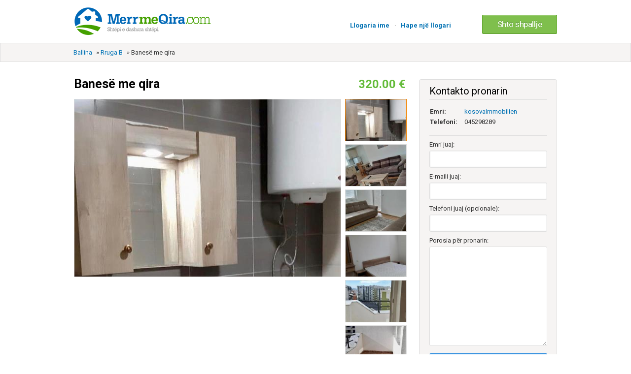

--- FILE ---
content_type: text/html; charset=UTF-8
request_url: https://www.merrmeqira.com/rruga-b/banese-me-qira-prishtine-239366
body_size: 6407
content:




		<!DOCTYPE html PUBLIC "-//W3C//DTD XHTML 1.0 Transitional//EN" "http://www.w3.org/TR/xhtml1/DTD/xhtml1-transitional.dtd">
<html xmlns="http://www.w3.org/1999/xhtml" dir="ltr" lang="en-US">
    <head>

    <meta http-equiv="Content-type" content="text/html; charset=utf-8" />
<title> Banesë me qira,   lagjia Rruga B, çmimi 320.00 €  </title>


<meta name="description" content="Rruga B , Ipet me qira banesa 3 Dhomeshe ne Rrugen B (Mrapa Royall Mall ) me siperfaqe 110m2   Çmimi: 320€  Sallon me kuzhine 2 D..., Rruga B " />
<meta name="keywords" content="banesa me qira, shtebi me qira, merrmeqira, merr me qira, banesa, qira, qera, prishtine, shitje, blerje, qiraja banesa me qira, lokale, troje, shtepi, patundshmeri, banesat, qiraja, qera banesat me qera" />
<meta name="keywords" content="Rruga B" />
<meta http-equiv="Cache-Control" content="no-cache" />
<link rel="shortcut icon" href="https://www.merrmeqira.com/oc-content/themes/bender/favicon/favicon.png">
<meta name="viewport" content="initial-scale = 1.0,maximum-scale = 1.0" />
<meta name="apple-mobile-web-app-capable" content="yes">
<meta name="apple-mobile-web-app-status-bar-style" content="black">
<link href="https://www.merrmeqira.com/oc-content/themes/bender/js/jquery-ui/jquery-ui-1.10.2.custom.min.css?56289" rel="stylesheet" type="text/css" />
<script type="text/javascript">
    var bender = window.bender || {};
    bender.base_url = 'https://www.merrmeqira.com/index.php';
    bender.langs = {"delete":"Delete","cancel":"Cancel"}</script>
<link href="https://www.merrmeqira.com/oc-content/themes/bender/css/main.css?2391" rel="stylesheet" type="text/css" />
<meta name="robots" content="index, follow" />
<meta name="googlebot" content="index, follow" />
<script type="text/javascript" src="https://www.merrmeqira.com/oc-includes/osclass/assets/js/jquery.min.js"></script>
<script type="text/javascript" src="https://www.merrmeqira.com/oc-includes/osclass/assets/js/jquery.treeview.js"></script>
<script type="text/javascript" src="https://www.merrmeqira.com/oc-content/themes/bender/js/fancybox/jquery.fancybox.pack.js"></script>
<script type="text/javascript" src="https://www.merrmeqira.com/oc-includes/osclass/assets/js/date.js"></script>
<script type="text/javascript" src="https://www.merrmeqira.com/oc-includes/osclass/assets/js/jquery.validate.min.js"></script>
<script type="text/javascript" src="https://www.merrmeqira.com/oc-includes/osclass/assets/js/jquery-ui.min.js"></script>
<script type="text/javascript" src="https://www.merrmeqira.com/oc-content/themes/bender/js/global.js"></script>
<link href="https://www.merrmeqira.com/oc-content/themes/bender/js/fancybox/jquery.fancybox.css" rel="stylesheet" type="text/css" />
	<link rel="alternate" type="application/rss+xml" title="Title" href="https://www.merrmeqira.com/index.php?page=search&sFeed=rss" />
    <script type="text/javascript" src="https://www.merrmeqira.com/oc-content/themes/bender/css/bootstrap-select.js"></script>
    <link rel="stylesheet" type="text/css" href="https://www.merrmeqira.com/oc-content/themes/bender/css/bootstrap-select.css">
	<script src="https://www.merrmeqira.com/oc-content/themes/bender/css/bootstrap.min.js"></script>
	 <link href="https://www.merrmeqira.com/oc-content/themes/bender/css/bootstrap.min.css" rel="stylesheet">
	<script type="text/javascript" src="https://www.merrmeqira.com/oc-content/themes/bender/css/jquery.galleriffic.js"></script>
	<script type="text/javascript" src="https://www.merrmeqira.com/oc-content/themes/bender/css/jquery.opacityrollover.js"></script>
	
	 <meta property="og:url" content="https://www.merrmeqira.com/rruga-b/banese-me-qira-prishtine-239366" />
<meta property="og:image" content="https://www.merrmeqira.com/oc-content/uploads/922305.jpg" />
<meta property="og:image:url" content="https://www.merrmeqira.com/oc-content/uploads/922305.jpg" />
<meta property="og:image:type" content="image/jpeg" /> 
<meta property="og:image:width" content="1200" /> 
<meta property="og:image:height" content="900" />
<meta property="og:site_name" content="merrmeqira.com" />
<meta property="fb:app_id" content="1490688390997476" />
	<script type="text/javascript">
	$('body').on('touchstart.dropdown', '.dropdown-menu', function (e) { e.stopPropagation(); });
			document.write('<style>.noscript { display: none; }</style>');
		</script>

<script>
  (adsbygoogle = window.adsbygoogle || []).push({
    google_ad_client: "ca-pub-9434605859573086",
    enable_page_level_ads: true
  });
</script>


<style>

.mmsales {
width: 100%;
    background: #ffe461;
    float: left;
    text-align: center;
}

.mmsales h1 {
}

.mmsales h2 {
}

.mmsales p {
}
</style>

    </head>

<body class="item">


    <script type="text/javascript">
        $(window).on('load', function () {

            $('.selectpicker').selectpicker({
                'selectedText': 'cat'
            });

        });
		

  (function(i,s,o,g,r,a,m){i['GoogleAnalyticsObject']=r;i[r]=i[r]||function(){
  (i[r].q=i[r].q||[]).push(arguments)},i[r].l=1*new Date();a=s.createElement(o),
  m=s.getElementsByTagName(o)[0];a.async=1;a.src=g;m.parentNode.insertBefore(a,m)
  })(window,document,'script','//www.google-analytics.com/analytics.js','ga');

  ga('create', 'UA-50220531-1', 'merrmeqira.com');
  ga('send', 'pageview');




    </script>



<link href="https://fonts.googleapis.com/css?family=Roboto:400,700" rel='stylesheet' type='text/css'>
<div id="header">

    <div class="top-login">
	        <ul class="resp-toogle">
            			 <li class="adding_it"><a class="adding_it" href="https://www.merrmeqira.com/shto/shpallje">Shto shpallje</a></li>
                <li><a href="https://www.merrmeqira.com/user/login">Llogaria ime</a></li>
                                    <li>
                        <a href="https://www.merrmeqira.com/user/register">Hape një llogari</a>
                    </li>
                            			
        </ul></div>
		<div class="clear"></div>

    <div class="wrapper">
        <div id="logo">
		
            <a href="https://www.merrmeqira.com/"><img border="0" alt="Banesa me Qira ne Prishtine - Merrmeqira.com" src="https://www.merrmeqira.com/oc-content/themes/bender/images/logo.jpg"></a>        </div>
		
		        <div id="logo_responsive">
				<a href="https://www.merrmeqira.com">
           <img src="https://www.merrmeqira.com/oc-content/themes/bender/images/logo.jpg" alt="Merr me Qira"></a>
        </div>
		

		
        <ul class="navileft nav">
                                    			                                    <li><a href="https://www.merrmeqira.com/user/register">Hape një llogari</a></li>
					<li><span class="point-login">·</span></li>
                <li><a id="login_open" href="https://www.merrmeqira.com/user/login">Llogaria ime</a></li>

                                                </ul>
		<ul class="naviright nav">
            <li class="publish cupid-green"><a href="https://www.merrmeqira.com/shto/shpallje">Shto shpallje</a></li>
        </ul>
			


    </div>

    </div>


    		  <div class="breadcrump-container">
		  <div class="wrapper">
        <div class="breadcrumb">
            <ul class="breadcrumb">
<li class="first-child" itemscope itemtype="http://data-vocabulary.org/Breadcrumb" ><a href="https://www.merrmeqira.com/" itemprop="url"><span itemprop="title">Ballina</span></a></li>

<li itemscope itemtype="http://data-vocabulary.org/Breadcrumb" > &raquo; <a href="https://www.merrmeqira.com/rruga-b" itemprop="url"><span itemprop="title">Rruga B</span></a></li>

<li class="last-child" itemscope itemtype="http://data-vocabulary.org/Breadcrumb" > &raquo; <span itemprop="title">Banesë me qira</span></li>
</ul>
            <div class="clear"></div></div></div>
        </div>
    	 <div class="wrapper">
    <div id="flash_js"></div><div id="flashmessage" class="flashmessage" style="display:none;"></div></div>


<div class="wrapper" id="content">
    <div id="main">
      		<script type="text/javascript">
			jQuery(document).ready(function($) {
				// We only want these styles applied when javascript is enabled
				$('div.navigation').css({'width' : '300px', 'float' : 'left'});
				$('div.content').css('display', 'block');

				// Initially set opacity on thumbs and add
				// additional styling for hover effect on thumbs
				var onMouseOutOpacity = 1;
				$('#thumbs ul.thumbs li').opacityrollover({
					mouseOutOpacity:   onMouseOutOpacity,
					mouseOverOpacity:  1.0,
					fadeSpeed:         'fast',
					exemptionSelector: '.selected'
				});
				
				// Initialize Advanced Galleriffic Gallery
				var gallery = $('#thumbs').galleriffic({
					delay:                     2500,
					numThumbs:                 15,
					preloadAhead:              10,
					enableTopPager:            false,
					enableBottomPager:         false,
					enableKeyboardNavigation:  false,
					maxPagesToShow:            7,
					imageContainerSel:         '#slideshow',
					controlsContainerSel:      '#controls',
					captionContainerSel:       '#caption',
					loadingContainerSel:       '#loading',
					renderSSControls:          true,
					renderNavControls:         true,
					playLinkText:              'Play Slideshow',
					pauseLinkText:             'Pause Slideshow',
					prevLinkText:              '&lsaquo; Previous Photo',
					nextLinkText:              'Next Photo &rsaquo;',
					nextPageLinkText:          'Next &rsaquo;',
					prevPageLinkText:          '&lsaquo; Prev',
					enableHistory:             false,
					autoStart:                 false,
					syncTransitions:           true,
					defaultTransitionDuration: 00,
					onSlideChange:             function(prevIndex, nextIndex) {
						// 'this' refers to the gallery, which is an extension of $('#thumbs')
						this.find('ul.thumbs').children()
							.eq(prevIndex).fadeTo('fast', onMouseOutOpacity).end()
							.eq(nextIndex).fadeTo('fast', 1.0);
					},
					onPageTransitionOut:       function(callback) {
						this.fadeTo('fast', 0.0, callback);
					},
					onPageTransitionIn:        function() {
						this.fadeTo('fast', 1.0);
					}
				});

				/**** Functions to support integration of galleriffic with the jquery.history plugin ****/

				// PageLoad function
				// This function is called when:
				// 1. after calling $.historyInit();
				// 2. after calling $.historyLoad();
				// 3. after pushing "Go Back" button of a browser
				function pageload(hash) {
					// alert("pageload: " + hash);
					// hash doesn't contain the first # character.
					if(hash) {
						$.galleriffic.gotoImage(hash);
					} else {
						gallery.gotoIndex(0);
					}
				}


				/****************************************************************************************/
			});
		</script>
<div id="item-content">
<div class="item-content-header">

        <h1><strong><div class="item_respo_title">Banesë me qira</div></strong>        <span class="price item_respo_price">
				320.00 € 
</span> </h1>



		</div>
		
		

	

                    <div class="item-photos">
						<div id="loading" class="loader"></div>
						<div id="slideshow" class="slideshow"></div>
			

            <div  id="thumbs" class="thumbs">
				<ul class="thumbs">
                				<li>
				
                <a class="thumb" href="https://www.merrmeqira.com/oc-content/uploads/922305.jpg"  title="Image 1 / 6">
				
                    <img  src="https://www.merrmeqira.com/oc-content/uploads/922305_thumbnail.jpg" width="75" alt="Banesë me qira" title="Banesë me qira" />
					
					
                </a></li>
                				<li>
				
                <a class="thumb" href="https://www.merrmeqira.com/oc-content/uploads/922306.jpg"  title="Image 2 / 6">
				
                    <img  src="https://www.merrmeqira.com/oc-content/uploads/922306_thumbnail.jpg" width="75" alt="Banesë me qira" title="Banesë me qira" />
					
					
                </a></li>
                				<li>
				
                <a class="thumb" href="https://www.merrmeqira.com/oc-content/uploads/922307.jpg"  title="Image 3 / 6">
				
                    <img  src="https://www.merrmeqira.com/oc-content/uploads/922307_thumbnail.jpg" width="75" alt="Banesë me qira" title="Banesë me qira" />
					
					
                </a></li>
                				<li>
				
                <a class="thumb" href="https://www.merrmeqira.com/oc-content/uploads/922308.jpg"  title="Image 4 / 6">
				
                    <img  src="https://www.merrmeqira.com/oc-content/uploads/922308_thumbnail.jpg" width="75" alt="Banesë me qira" title="Banesë me qira" />
					
					
                </a></li>
                				<li>
				
                <a class="thumb" href="https://www.merrmeqira.com/oc-content/uploads/922309.jpg"  title="Image 5 / 6">
				
                    <img  src="https://www.merrmeqira.com/oc-content/uploads/922309_thumbnail.jpg" width="75" alt="Banesë me qira" title="Banesë me qira" />
					
					
                </a></li>
                				<li>
				
                <a class="thumb" href="https://www.merrmeqira.com/oc-content/uploads/922310.jpg"  title="Image 6 / 6">
				
                    <img  src="https://www.merrmeqira.com/oc-content/uploads/922310_thumbnail.jpg" width="75" alt="Banesë me qira" title="Banesë me qira" />
					
					
                </a></li>
                				</ul>
            </div>
        </div>
            	  <div class="clear"></div>
	        <div class="listings-header">

            <ul id="item_location">
                <li><strong>, Rruga B, Prishtinë</strong></li>
            </ul>
			            <div>
               Publikuar me 25.05.2023            </div>
            <div>
                    
            </div>
           </div>
		
		
				

		 <div class="resp-toogle listings-caller">
		 <a href="tel:045298289">Thirre</a>
		 </div>
		


    <div id="description">
        <p>Ipet me qira banesa 3 Dhomeshe ne Rrugen B (Mrapa Royall Mall ) me siperfaqe 110m2 <br />
<br />
Çmimi: 320€<br />
<br />
Sallon me kuzhine<br />
2 Dhoma gjumi,<br />
Banjo,<br />
1 Ballkon.<br />
<br />
Ka uje dhe rryme 24h , banesa komplet e mobiluar dhe paisje funksionale ,shume e pershtatshme per banim.<br />
<br />
Tel. 045 298 289<br />
+383/45 298 289 (VIBER).<br />
<br />
<a href="/cdn-cgi/l/email-protection" class="__cf_email__" data-cfemail="8ce7e3ffe3faeda1e5e1e1e3eee5e0e5e9e2cce4e3f8e1ede5e0a2efe3e1">[email&#160;protected]</a><br />
www.kosova-immobilien.com<br />
</p>
		

     
        <p class="contact_button">
                                                            <a href="#contact" class="mstoogle resp-toogle contact_fixer">Kontakto pronarin</a>
					
					
					
					
					
                                                </p>
 
    </div>
	


	

    <!-- plugins -->

	

                        <div class="similar_ads">
	
            <h2>Shpallje tjera në lagjen Rruga B</h2>
            <ul class="listing-card-list " id="related-card-list">
                                        
<li class="listing-card ">
                        <a class="listing-thumb" href="https://www.merrmeqira.com/rruga-b/banese-me-qira-prishtine-239288" title="Banesë me qira"><img src="https://www.merrmeqira.com/oc-content/uploads/921876_thumbnail.jpg" title="" alt="Banesë me qira" width="158" height="115"></a>
                <div class="listing-detail">
        <div class="listing-cell">
            <div class="listing-data">
                <div class="listing-basicinfo">
                    <a href="https://www.merrmeqira.com/rruga-b/banese-me-qira-prishtine-239288" class="title" title="Banesë me qira">Banesë me qira</a>
                    <div class="listing-attributes">
                        <span class="category">Rruga B</span>                         <span class="location">Prishtinë, me 25.05.2023</span> 

			                    <p>				Ipet me qira banesa 3 dhomeshe Mati 1(Rruga B, te Maxi 24H) me 90m2 , Kati 2.  Çmimi: 350€.  Sallon me kuzhine, 2 Dhoma gjumi,  Banjo, 1 Ballkon.  Ka...  </p>
                        <span class="currency-value">
						
										350.00 €
</span>


                    </div>
					

                </div>

            </div>
        </div>
    </div>
	<div class="clear"></div>
		
		
		</li>                                        
<li class="listing-card ">
                        <a class="listing-thumb" href="https://www.merrmeqira.com/rruga-b/banese-me-qira-prishtine-239257" title="Banesë me qira"><img src="https://www.merrmeqira.com/oc-content/uploads/921725_thumbnail.jpg" title="" alt="Banesë me qira" width="158" height="115"></a>
                <div class="listing-detail">
        <div class="listing-cell">
            <div class="listing-data">
                <div class="listing-basicinfo">
                    <a href="https://www.merrmeqira.com/rruga-b/banese-me-qira-prishtine-239257" class="title" title="Banesë me qira">Banesë me qira</a>
                    <div class="listing-attributes">
                        <span class="category">Rruga B</span>                         <span class="location">Prishtinë, me 25.05.2023</span> 

			                    <p>				Ipet banesa me qera posedon 1 sallon 1 kuzhin 1 dhom gjumit vendi shum i mir posedon te gjitha mobilet te rreja qmimi 250euro plus avans 048255999 les...  </p>
                        <span class="currency-value">
						
										249.00 €
</span>


                    </div>
					

                </div>

            </div>
        </div>
    </div>
	<div class="clear"></div>
		
		
		</li>                                        
<li class="listing-card ">
                        <a class="listing-thumb" href="https://www.merrmeqira.com/rruga-b/banese-me-qira-prishtine-239232" title="Banesë me qira"><img src="https://www.merrmeqira.com/oc-content/uploads/921594_thumbnail.jpg" title="" alt="Banesë me qira" width="158" height="115"></a>
                <div class="listing-detail">
        <div class="listing-cell">
            <div class="listing-data">
                <div class="listing-basicinfo">
                    <a href="https://www.merrmeqira.com/rruga-b/banese-me-qira-prishtine-239232" class="title" title="Banesë me qira">Banesë me qira</a>
                    <div class="listing-attributes">
                        <span class="category">Rruga B</span>                         <span class="location">Prishtinë, me 25.05.2023</span> 

			                    <p>				Banesë me qira në lagjen e Spitalit, ndertim i Kawa Group, e mobiluar ne teresi Kati:2 Sipërfaqe:65 Çmimi i qirasë:330 Renditja: ♦Sallon me kuzhinë ♦D...  </p>
                        <span class="currency-value">
						
										330.00 €
</span>


                    </div>
					

                </div>

            </div>
        </div>
    </div>
	<div class="clear"></div>
		
		
		</li>                            </ul>
            <div class="clear"></div>
        </div>
        </div>

       

</div><!-- content -->

			   
<div id="sidebar" class="listingsidebar">


    <div id="contact" class="widget-box form-container form-vertical">
        
		<h2>Kontakto pronarin</h2>
        		
		<div class="cont_elements">
			<table>
	<tr>
		<td class="bolder" >Emri:</td>
		<td> 
		               <a href="https://www.merrmeqira.com/user/profile/Kosova_immobilien" >kosovaimmobilien</a></p>
            			</td>
	</tr>
	<tr>
		<td class="bolder">Telefoni: </td>
		<td>045298289</td>
	</tr>
	</table></div>
           
            
                
          
			
			
            <!---->
			
			
			
			
			
			
            <ul id="error_list"></ul>
            <form action="https://www.merrmeqira.com/index.php" method="post" name="contact_form" id="contact_form"><input type='hidden' name='CSRFName' value='CSRF1999448969_1663331050' />
        <input type='hidden' name='CSRFToken' value='a5a9a9b86a9bbc98dced0e5a1662bac063ec614733eac39bebac7db90111fe95f7a27cec8e698026e4d2bfacf5eace3bf9023198ecd3d9a3eb3ce7566c182a3e' />
                                 <input type="hidden" name="action" value="contact_post" />
                    <input type="hidden" name="page" value="item" />
                    <input type="hidden" name="id" value="239366" />
                <div class="control-group">
                    <label class="control-label" for="yourName">Emri juaj:</label>
                    <div class="controls"><input id="yourName" type="text" name="yourName" value="" /></div>
                </div>
                <div class="control-group">
                    <label class="control-label" for="yourEmail">E-maili juaj:</label>
                    <div class="controls"><input id="yourEmail" type="text" name="yourEmail" value="" /></div>
                </div>
                <div class="control-group">
                    <label class="control-label" for="phoneNumber">Telefoni juaj (opcionale):</label>
                    <div class="controls"><input id="phoneNumber" type="text" name="phoneNumber" value="" /></div>
                </div>

                <div class="control-group">
                    <label class="control-label" for="message">Porosia për pronarin:</label>
                    <div class="controls textarea"><textarea id="message" name="message" rows="10"></textarea></div>
                </div>
                <div class="control-group">
                    <div class="controls">
                                                                        						 <button type="submit" class="ui-button ui-button-big js-submit submit site_submit">D&euml;rgo</button>
                       
                    </div>
                </div>
            </form>
			
			
            <script data-cfasync="false" src="/cdn-cgi/scripts/5c5dd728/cloudflare-static/email-decode.min.js"></script><script type="text/javascript">
    $(document).ready(function(){
        // Code for form validation
        $("form[name=contact_form]").validate({
            rules: {
                message: {
                    required: true,
                    minlength: 1
                },
                yourEmail: {
                    required: true,
                    email: true
                }
            },
            messages: {
                yourEmail: {
                    required: "Duhet ta plotësoni e-mailin.",
                    email: "E-maili i pasaktë."
                },
                message: {
                    required: "Duhet ta shkruani porosinë.",
                    minlength: "Duhet ta shkruani porosinë."
                }
            },
            errorLabelContainer: "#error_list",
            wrapper: "li",
            invalidHandler: function(form, validator) {
                $('html,body').animate({ scrollTop: $('h1').offset().top }, { duration: 250, easing: 'swing'});
            },
            submitHandler: function(form){
                $('button[type=submit], input[type=submit]').attr('disabled', 'disabled');
                form.submit();
            }
        });
    });
</script>
            </div>
	
</div></div></div>
<div id="responsive-trigger"></div>
<!-- footer -->
<div class="clear"></div>
<div id="footer">
    <div class="wrapper">
	        <ul>
                    <li>
                <a href="https://www.merrmeqira.com/kushtet-p29">Kushtet e përdorimit</a>
            </li>
                    <li>
                <a href="https://www.merrmeqira.com/udhezime-p31">Udhëzime për shpallje</a>
            </li>
                    <li>
                <a href="https://www.merrmeqira.com/kontatkti">Na kontaktoni</a>
            </li>
        </ul>

		</div>	
			<div class="norm_footer">
			 <div class="wrapper">
		<div class="upper_footer">
				<div class="footer_logo">
				  <img src="https://www.merrmeqira.com/oc-content/themes/bender/images/mmq_footer.png" alt="Merr me Qira">
				  </div>
				<div class="footer_subtext">
				Merrmeqira.com është portal i dedikuar për qira dhe shitblerje të patundshmërive ekskluzivisht në Prishtinë. Të gjitha materialet e publikuara në shpallje si foto dhe informata tjera janë pronë e publikuesit dhe ne nuk jemi përgjegjës për vërtetësinë apo mbrojtjen e tyre.  
				Çdo përdorues i kësaj faqe i nënshtrohet <a href="https://www.merrmeqira.com/index.php?page=page&id=29">Kushteve të Përdorimit</a>
				</div>
				
				
			</div>	
				<div class="downer_footer">			
				<div class="footer_andrologo">
				  <img src="https://www.merrmeqira.com/oc-content/themes/bender/images/android.png" alt="Merr me Qira">
				  </div>
				<div class="footer_androtext">
				Kjo faqe posedon edhe aplikacionin</br>
				për sistemin Android
				</div>
		</div>	
	</div></div>
		<div class="clear"></div>
		
		<div class="respo_foo_regulator">

        <ul class="resp-toogle">
            <li class="publish pubfooter">
                <a href="https://www.merrmeqira.com/shto/shpallje/142">Shto shpallje falas</a>
            </li>
				<div class="downer_footer">
				<div class="footer_andrologo">
				  <img src="https://www.merrmeqira.com/oc-content/themes/bender/images/android.png" alt="Merr me Qira">
				  </div>
				<div class="footer_androtext">
				<a href="https://www.merrmeqira.com/mobile/android/MerrMeQira.apk">Kliko këtu dhe shkarko aplikacionin</br>
				për sistemin Android</a>
				</div>
		</div>
        </ul>
            </div>
	  </div>


<script defer src="https://static.cloudflareinsights.com/beacon.min.js/vcd15cbe7772f49c399c6a5babf22c1241717689176015" integrity="sha512-ZpsOmlRQV6y907TI0dKBHq9Md29nnaEIPlkf84rnaERnq6zvWvPUqr2ft8M1aS28oN72PdrCzSjY4U6VaAw1EQ==" data-cf-beacon='{"version":"2024.11.0","token":"a265eb2f008f4e8980009838e4bdb6fc","r":1,"server_timing":{"name":{"cfCacheStatus":true,"cfEdge":true,"cfExtPri":true,"cfL4":true,"cfOrigin":true,"cfSpeedBrain":true},"location_startswith":null}}' crossorigin="anonymous"></script>
</body></html>

--- FILE ---
content_type: text/css
request_url: https://www.merrmeqira.com/oc-content/themes/bender/css/main.css?2391
body_size: 12895
content:

audio:not([controls]) {
    display: none;
}
html {
    font-family: "Roboto",Arial,Verdana,sans-serif;
    font-size: 13px;
    outline: 0 none !important;
}
a {
    color: #0171b3;
    outline: 0 none !important;
    text-decoration: none;
}
a:hover {
    color: #f28300 !important;
    text-decoration: none;
}
a:focus {
}
sub, sup {
    font-size: 75%;
    line-height: 0;
    position: relative;
    vertical-align: baseline;
}
sup {
    top: -0.5em;
}
sub {
    bottom: -0.25em;
}
img {
    border: 0 none;
    height: auto;
    max-width: 100%;
}
#dvLoading {
    background: url("../images/loader.png") no-repeat scroll center center rgba(255, 255, 255, 0.8);
    height: 100%;
    position: fixed;
    width: 100%;
    z-index: 1000;
}
#map_canvas img {
    max-width: none;
}
button, input, select, textarea {
    font-size: 100%;
    margin: 0;
    vertical-align: middle;
}
button, input {
    line-height: normal;
}
button::-moz-focus-inner, input::-moz-focus-inner {
    border: 0 none;
    padding: 0;
}
button, input[type="button"], input[type="reset"], input[type="submit"] {
    cursor: pointer;
}
textarea:focus, input:focus {
    outline: 0 none;
}
input[type="search"] {
    box-sizing: content-box;
}
textarea {
    overflow: auto;
    vertical-align: top;
}
.has-placeholder {
    display: block;
    float: left;
    position: relative;
}
.has-placeholder label {
    color: #646464;
    height: 100%;
    left: 0;
    line-height: 43px;
    overflow: hidden;
    padding: 0 15px;
    position: absolute;
    text-decoration: none;
    text-shadow: 0 1px 0 #ffffff;
    top: 0;
    vertical-align: middle;
    width: 100%;
}
textarea {
    background-color: #ffffff;
    border: 1px solid #dedede;
    border-radius: 3px;
    color: #646464;
    display: inline-block;
    font-family: arial;
    font-size: 15px;
    line-height: 1.3em;
    max-width: 500px;
    padding: 5px;
    text-decoration: none;
    vertical-align: middle;
    width: 100%;
}
.bold {
    font-weight: 700;
}
div.select-box-focus, .main-search input:focus {
    border: 1px solid #5b9dd9;
    outline: 0 none;
}
div.select-box-focus, .main-search input {
    border: 1px solid #5b9dd9;
    outline: 0 none;
}
#logo_responsive {
    display: none;
}
.select-box .select-box-label {
    color: #646464;
    display: none !important;
    float: left;
    height: 100%;
    line-height: 35px !important;
    overflow: hidden;
    padding: 0 10px;
    position: absolute;
    text-shadow: 0 1px 0 #ffffff;
    top: 0;
}
.select-box a:hover {
    text-decoration: none;
}
.select-box select {
    height: 30px;
    left: 0;
    padding-right: 45px;
    position: relative;
    top: 0;
    width: 100% !important;
    z-index: 1003;
}
.select-box-icon {
    display: none;
}
.progress {
}
.site_submit {
    margin-top: 5px;
    min-width: 239px;
}
.im_uploading {
    display: block;
    margin-left: 140px;
    margin-top: -27px;
}
.progress_image {
    margin-left: 135px;
    margin-top: -21px;
    position: absolute;
}
.ui-button-main {
    -moz-border-bottom-colors: none;
    -moz-border-left-colors: none;
    -moz-border-right-colors: none;
    -moz-border-top-colors: none;
    background-color: #3a91d7 !important;
    background-image: -moz-linear-gradient(center top , #489fe9, #177ed5);
    border-color: #1d84dc #1d84dc #1576c9;
    border-image: none;
    border-radius: 3px;
    border-style: solid;
    border-width: 1px;
    box-shadow: 0 1px 0 0 #4daafa inset;
    color: #ffffff;
    font-family: "Roboto",Arial,Verdana,sans-serif;
    font-weight: normal !important;
    min-height: 30px;
    padding: 2px 32px 3px;
    text-align: center;
    text-shadow: 0 -1px 0 #0763b0;
}
.ui-button-main:hover {
    background-image: -moz-linear-gradient(center top , #3a94e1, #056fc9);
    box-shadow: 0 1px 0 0 #419ff0 inset;
    cursor: pointer;
}
.ui-button-main:active {
    -moz-border-bottom-colors: none;
    -moz-border-left-colors: none;
    -moz-border-right-colors: none;
    -moz-border-top-colors: none;
    border-color: #1d84dc #1d84dc #1576c9;
    border-image: none;
    border-style: solid;
    border-width: 1px;
    box-shadow: 0 0 8px 4px #0763b0 inset, 0 1px 0 0 #eeeeee;
}
a.ui-button {
    line-height: 34px;
}
.ui-button-middle {
    font-size: 17px;
    font-weight: 700;
    height: 33px;
    margin-top: 15px;
}
.empty {
    float: left;
}
.doublebutton {
    float: right;
}
.doublebutton a {
    background-color: #f7f7f7;
    border: 1px solid #d1d1d1;
    border-radius: 2px;
    cursor: default;
    display: block;
    float: left;
    font-size: 11px;
    font-weight: 700;
    height: 16px;
    outline: 0 none;
    padding: 5px 6px;
    text-align: center;
    white-space: nowrap;
}
.fcb_login {
}
.inside_fcb_butt {
    background-image: url("../images/fb_lgicn.png");
    float: left;
    height: 24px;
    margin-left: 11px;
    margin-top: -3px;
    position: absolute;
    width: 15px;
}
.fcb_login a {
    background-color: #4160a3 !important;
    background-image: -moz-linear-gradient(center top , #415ea2, #2b3f77);
    border: 1px solid #2c4278;
    border-radius: 3px;
    box-shadow: 0 1px 0 0 #5c86c1 inset;
    color: #ffffff;
    font-size: 16px;
    min-height: 30px;
    padding: 5px 20px 6px 35px;
    text-align: center;
    text-shadow: 0 -1px 0 #0763b0;
}
.fcb_login a:hover {
    background-image: -moz-linear-gradient(center top , #365295, #213260);
    box-shadow: 0 1px 0 0 #5981bb inset;
    color: #ffffff !important;
    cursor: pointer;
}
.fcb_login a:active {
    -moz-border-bottom-colors: none;
    -moz-border-left-colors: none;
    -moz-border-right-colors: none;
    -moz-border-top-colors: none;
    border-image: none;
    border-style: solid;
    border-width: 1px;
    box-shadow: 0 0 8px 4px #2b3e73 inset, 0 1px 0 0 #eeeeee;
}
.doublebutton a span {
    background-image: url("../images/icons.png");
    cursor: pointer;
    float: left;
    height: 16px;
    text-indent: -9999px;
    width: 16px;
}
.addimage a {
    background: url("../images/add_img.png") no-repeat scroll 10px 9px #ffffff;
    border: 1px solid #dedede;
    border-radius: 3px;
    float: inherit;
    font-weight: 700;
    margin-bottom: 15px;
    padding: 8px 25px 8px 35px;
    top: 14px;
}
#my_map {
    border: 1px solid #dedede;
    border-radius: 3px;
}
#itemMap {
    border: 1px solid #dedede;
    border-radius: 3px;
    margin-bottom: 40px;
}
.adding_it a {
    color: #37a811;
}
.doublebutton .list-button span {
    background-position: -16px -16px;
}
.doublebutton .grid-button {
    border-bottom-left-radius: 0;
    border-left: medium none;
    border-top-left-radius: 0;
}
span.active a.grid-button span {
    background-position: -16px 0;
}
span.active a.list-button {
    -moz-border-bottom-colors: none;
    -moz-border-left-colors: none;
    -moz-border-right-colors: none;
    -moz-border-top-colors: none;
    background-image: linear-gradient(to bottom, #ffffff, #e6e6e6);
    border-color: #cccccc #cccccc #b3b3b3;
    border-image: none;
    border-style: solid;
    border-width: 1px;
    box-shadow: 0 1px 0 rgba(255, 255, 255, 0.2) inset, 0 1px 2px rgba(0, 0, 0, 0.05);
}
span.active a.list-button span {
    background-position: 0 -16px;
}
.active a.grid-button, .doublebutton a.list-button {
    background-color: #0171b3;
    border-color: #0171b3;
    box-shadow: 0 1px 0 rgba(255, 255, 255, 0.2) inset, 0 1px 2px rgba(0, 0, 0, 0.05);
}
.alert_form {
    background-color: #f2f2f2;
    padding: 15px 10px;
}
.alert_form button {
    width: 100%;
}
.alert_form input {
    margin-bottom: 13px;
    width: 184px;
}
.form-vertical .control-group {
    clear: both;
    margin-bottom: 10px;
}
.form-container .controls input, .form-container .meta input {
    background-color: #ffffff;
    border: 1px solid #dedede;
    border-radius: 3px;
    box-shadow: 0 0 2px 1px #f1f1f1 inset;
    color: #646464;
    display: inline-block;
    font-size: 1em;
    height: 30px;
    line-height: 30px;
    padding: 0 5px;
    text-decoration: none;
    vertical-align: middle;
    width: 250px;
}
.form-container .controls input:focus, .form-container .meta input:focus, textarea:focus {
    border: 1px solid #f28300;
}
.form-container .ui-drop-files {
    border-radius: 8px;
    color: rgba(0, 0, 0, 0.5);
    font-size: 18px;
    height: 70px;
    line-height: 70px;
    padding: 0 10px;
    text-align: center;
    width: 280px;
}
.form-container .controls {
    font-size: 1em;
}
.form-container .main-button {
    background-color: #0171b3;
    background-image: -moz-linear-gradient(center top , #0171b3, #18a7be);
    border: 1px solid #1f91a3;
    border-radius: 3px;
    box-shadow: 0 1px 0 0 #a0e3ed inset;
    color: #ffffff !important;
    display: inline-block;
    line-height: 43px;
    padding: 0 15px;
    text-decoration: none;
    text-shadow: 0 1px 0 rgba(0, 0, 0, 0.3);
    vertical-align: middle;
}
.form-container .checkbox input, input[type="checkbox"], .form-container .meta input[type="checkbox"], .form-container .controls input[type="checkbox"], input[type="radio"], .form-container .meta input[type="radio"], .form-container .controls input[type="radio"] {
    border: medium none;
    box-shadow: none;
    height: auto;
    margin-top: 10px;
    padding: 0;
    vertical-align: middle;
    width: auto;
}
.meta_list .meta ul {
    float: left;
    list-style: outside none none;
    margin: 5px 0 0;
    padding: 0;
}
.meta_list .meta ul li {
    clear: both;
    list-style: outside none none;
}
.meta_list .meta ul li label {
    float: none;
    margin-left: 5px;
    width: auto;
}
.meta_list .meta input[type="checkbox"] {
    margin-top: 10px;
}
.meta_list .meta .cf_date_interval {
    width: 100px;
}
.meta_list .meta:after {
    clear: both;
    content: "";
}
.form-container .checkbox {
    margin-bottom: 5px;
}
.form-container .checkbox label {
}
.form-horizontal .actions {
    border-top: 1px solid #eaeaea;
    margin: 0 25px;
    padding: 15px 10px 5px 153px;
}
.form-horizontal .actions a {
    line-height: 20px;
}
.form-horizontal label {
    float: left;
    padding-top: 7px;
    text-align: right;
    width: 160px;
}
.form-horizontal .select-box {
    width: 261px;
}
.form-horizontal .controls {
    margin-left: 180px;
}
.form-horizontal .controls label {
    float: none;
    padding-top: 0;
    text-align: left;
    width: auto;
}
.form-horizontal .control-group, .form-horizontal .meta_list .meta {
    clear: both;
    margin-bottom: 10px;
}
.form-container-box {
    border: 1px solid #dedede;
    border-radius: 4px;
    margin: 0 auto;
    padding: 15px;
}
.form-container-box .header h1 {
    border-bottom: 1px solid #dedede;
    line-height: 1.2em;
    margin-bottom: 20px;
    padding-bottom: 15px;
}
body.item-post .select-box {
    margin-bottom: 10px;
}
#item-post select {
    width: 300px;
}
.form-container .photos input {
    border: 0 none;
    box-shadow: none;
    margin: 0;
    padding: 0;
    width: 100%;
}
.ose_fb_cont {
    background: none repeat scroll 0 0 #eaeaea;
    border-radius: 41px;
    float: left;
    margin-left: -25px;
    margin-top: -28px;
    padding: 16px 14px;
}
.fb_descr_cont {
    padding-bottom: 30px;
    padding-left: 40px;
    padding-right: 40px;
}
.reg_fb_cont {
    position: relative;
    top: -55px;
}
.photos_div {
    margin-bottom: 20px;
}
.form-container .controls #photos a {
    -moz-border-bottom-colors: none;
    -moz-border-left-colors: none;
    -moz-border-right-colors: none;
    -moz-border-top-colors: none;
    background-color: #ffffff;
    border-bottom: 1px solid #dedede;
    border-image: none;
    border-left: 1px solid #dedede;
    border-right: 1px solid #dedede;
    border-top: 0 none !important;
    float: inherit;
    margin-bottom: 11px;
    margin-top: -1px;
    padding: 2px 1px;
    position: relative;
    text-align: center;
    width: 128px;
}
.ui-drop-files {
    background: none repeat scroll 0 0 rgba(0, 0, 0, 0.1);
    border: 4px dashed rgba(0, 0, 0, 0.2);
    box-shadow: none;
    height: 100px;
}
.bordered-box {
    border: 1px solid #eaeaea;
    border-radius: 4px;
    font-size: 0.75em;
    padding: 10px;
}
.bordered-box h2 {
    font-family: Arial,sans-serif;
    font-size: 1.2em;
    font-weight: 700;
    margin-top: 0;
}
.selector .btn {
    font-size: 14px;
}
.search-label {
    float: left;
    font-weight: 700;
    margin-right: 10px;
    padding-top: 10px;
    text-shadow: 1px 1px #ffffff;
}
.search-box-option {
    float: left;
    margin-right: 10px;
    padding-top: 4px;
    width: 190px;
}
.neigbhor-label {
    float: left;
    font-weight: 700;
    margin-left: 2px;
    margin-right: 16px;
    padding-top: 10px;
    text-shadow: 1px 1px #ffffff;
}
.cont_marginer {
    margin-top: 15px;
}
.search-box-neigh {
    float: left;
    margin-right: 15px;
    padding-top: 4px;
    width: 199px;
}
.pricing-label {
    float: left;
    font-weight: 700;
    margin-right: 10px;
    padding-top: 10px;
    text-shadow: 1px 1px #ffffff;
}
.search-box-pricing {
    float: left;
    padding-top: 4px;
    width: 102px;
}
.selector-button {
    float: right;
    width: 197px;
}
.form-container .photos input {
    background-color: #ffffff;
    border: 1px solid #dedede;
    padding: 5px;
    width: 98%;
}
.lit_distancer {
}
.form-container .photos img {
    background-color: #ffffff;
    border: 1px solid #dedede;
    height: 95px;
    padding: 5px;
    width: 120px;
}
.red-none {
    color: #ff0000;
}
#container_demo {
    display: none;
}
.photos_div a {
    display: block;
}
.arrow-up {
    border-bottom: 5px solid #0171b3;
    border-left: 5px solid rgba(0, 0, 0, 0);
    border-right: 5px solid rgba(0, 0, 0, 0);
    height: 0;
    width: 0;
}
.hover .arrow-up {
    border-bottom-color: #ffffff;
}
.arrow-down {
    border-left: 5px solid rgba(0, 0, 0, 0);
    border-right: 5px solid rgba(0, 0, 0, 0);
    border-top: 5px solid #0171b3;
    height: 0;
    width: 0;
}
.hover .arrow-down {
    border-top-color: #0171b3;
}
.arrow-left {
    border-bottom: 5px solid rgba(0, 0, 0, 0);
    border-right: 5px solid #0171b3;
    border-top: 5px solid rgba(0, 0, 0, 0);
    height: 0;
    width: 0;
}
.fb_login_container {
    border-left: 1px solid #eaeaea;
    display: block;
    float: right;
    height: 156px;
    margin-top: -169px;
    text-align: center;
    width: 406px;
}
.hover .arrow-left {
    border-right-color: #0171b3;
}
.arrow-right {
    border-bottom: 5px solid rgba(0, 0, 0, 0);
    border-left: 5px solid #0171b3;
    border-top: 5px solid rgba(0, 0, 0, 0);
    height: 0;
    width: 0;
}
.hover .arrow-right {
    border-left-color: #0171b3;
}
.paginate {
    clear: both;
    font-weight: normal;
    padding: 25px;
    text-align: center;
    text-shadow: 1px 1px #ffffff;
}
#p-0 a, #p-1 a, #p-2 a, #p-3 a, #p-4 a, #p-5 a, #p-6 a #p-7 a #p-8 a #p-9 a #p-10 a #p-11 a #p-12 a #p-13 a #p-14 a #p-15 a {
    border-bottom: medium none !important;
    border-right: medium none !important;
    float: right !important;
    font-size: 13px !important;
    margin-right: 2px;
    margin-top: -31px !important;
    padding: 4px 0 !important;
    position: relative !important;
    width: 59px !important;
}
#p-0, #p-1, #p-2, #p-3, #p-4, #p-5, #p-6 {
    margin-bottom: 15px;
    top: 3px;
}
.paginate li {
    display: inline;
    list-style-type: none;
}
.paginate a, .paginate span {
    background-color: #f6f4f3;
    border: 1px solid #dedede;
    margin: 0;
    padding: 5px 10px;
    text-decoration: none;
}
.paginate a.previous {
    margin-right: 15px;
}
.paginate a.next {
    margin-left: 15px;
}
.paginate strong {
    border: 1px solid #eeeeee;
    color: #ff3300;
    margin: 0 1px;
    padding: 5px 10px;
}
.paginate em {
    border: 1px solid #eeeeee;
    color: #aaaaaa;
    font-style: normal;
    margin: 0 1px;
    padding: 5px 10px;
    text-decoration: none;
}
.sactions {
}
.paginate em.previous {
    margin-right: 15px;
}
.paginate em.next {
    margin-left: 15px;
}
.searchPaginationSelected {
    background-color: #0171b3 !important;
    border: 1px solid #016aa8 !important;
    color: #ffffff;
    font-weight: 700;
    text-shadow: none !important;
}
.paginate a:hover {
    background-color: #f28300;
    border: 1px solid #da7702;
    color: #ffffff !important;
    text-shadow: 0 0 !important;
}
.see_by {
    -moz-border-bottom-colors: none;
    -moz-border-left-colors: none;
    -moz-border-right-colors: none;
    -moz-border-top-colors: none;
    background-image: linear-gradient(to bottom, #ffffff, #e6e6e6);
    border-color: #cccccc #cccccc #b3b3b3;
    border-radius: 4px;
    border-style: solid;
    border-width: 1px;
    box-shadow: 0 1px 0 rgba(255, 255, 255, 0.2) inset, 0 1px 2px rgba(0, 0, 0, 0.05);
    cursor: default;
    display: block;
    float: right;
    font-weight: 400;
    height: 16px;
    margin-right: 10px;
    outline: 0 none;
    padding: 6px 17px 5px 7px;
    position: relative;
    text-align: center;
    white-space: nowrap;
}
.see_by span {
    float: left;
}
.see_by label {
    color: #000000;
    float: right;
    margin: 0;
    padding: 0 18px 0 5px;
}
.see_by ul {
    -moz-border-bottom-colors: none;
    -moz-border-left-colors: none;
    -moz-border-right-colors: none;
    -moz-border-top-colors: none;
    background-color: #f6f4f3;
    border-bottom: 1px solid #cccccc;
    border-bottom-left-radius: 3px;
    border-bottom-right-radius: 3px;
    border-image: none;
    border-left: 1px solid #cccccc;
    border-right: 1px solid #cccccc;
    border-top: 0 solid !important;
    box-shadow: 0 6px 12px rgba(0, 0, 0, 0.176);
    display: none;
    list-style: outside none none;
    margin-bottom: 0;
    margin-right: 0;
    margin-top: 22px;
    position: absolute;
    right: -1px;
    text-align: right;
    top: 6px;
    z-index: 2;
}
.see_by ul a {
    color: #000000;
    display: block;
    font-size: 13px;
    padding: 5px 15px;
}
.see_by a:hover {
    color: #ffffff !important;
}
.see_by li {
    display: block;
    margin-left: -40px;
}
.see_by li:hover {
    background-color: #f28300;
    color: #ffffff !important;
}
.see_by li:last-child {
    border-bottom-left-radius: 3px;
    border-bottom-right-radius: 3px;
}
.see_by .arrow-up, .see_by .arrow-down, .see_by .arrow-right, .see_by .arrow-left {
    position: absolute;
    right: 9px;
    top: 13px;
}
.arrow-envelope {
    position: absolute;
    right: -1px;
    top: -1px;
}
.hover .arrow-envelope {
    -moz-border-bottom-colors: none;
    -moz-border-left-colors: none;
    -moz-border-right-colors: none;
    -moz-border-top-colors: none;
    background-color: #f6f4f3;
    border-color: #cccccc;
    border-image: none;
    border-style: solid solid none;
    border-width: 1px 1px medium;
    height: 28px;
    width: 27px;
    z-index: 3;
}
.hover ul {
    display: block;
}
.wrapper-flash {
    font-weight: 700;
}
.flashmessage {
    color: #ffffff;
    padding: 13px 0;
    position: relative;
    text-align: center;
    top: -20px;
    width: 100%;
    z-index: 999;
}
.flashmessage-warning, .help-box {
    background-color: #d0a52a;
    border: 1px solid #d0a52a;
    border-radius: 2px;
}
.flashmessage-error {
    background-color: #eed3d7;
    border: 1px solid #eed3d7;
    border-radius: 3px;
    color: #b94a48;
    text-shadow: 1px 1px #ffffff;
}
.flashmessage-ok {
    background-color: #63a62f;
    border: 1px solid #63a62f;
    border-radius: 2px;
    margin-bottom: 20px;
}
.flashmessage-info {
    background-color: #177ed5;
    border: 1px solid #177ed5;
    border-radius: 2px;
}
.help-box {
    border-radius: 4px;
    color: #ffffff;
    display: inline-block;
    margin: 10px 0;
    padding: 5px 10px;
}
.flashmessage .ico-close {
    background: none repeat scroll 0 0 #ffffff;
    border-radius: 1px;
    color: #808080;
    cursor: pointer;
    float: right;
    font-size: 14px;
    font-weight: normal;
    line-height: 18px;
    padding: 0 7px 3px;
    position: absolute;
    right: 11px;
    text-decoration: none;
    text-shadow: none;
    top: 11px;
}
.flashmessage-error .close {
    color: #b94a48;
}
.flashmessage-warning .close {
    color: #c09853;
}
.flashmessage-success .close, .flashmessage-information .close {
    color: #3a87ad;
}
#error_list, .error_list {
    background-color: #f2dede;
    border: 1px solid #eed3d7;
    border-radius: 4px;
    color: #b94a48;
    display: none;
    float: inherit;
    list-style: outside none none;
    margin-bottom: 10px;
    min-width: 227px;
    padding: 3px 5px 5px;
    text-shadow: 1px 1px #ffffff;
}
#error_list li, .error_list li {
    list-style: outside none none;
    padding: 0 5px 5px;
}
#error_list li label, .error_list li label {
    float: none;
    line-height: 13px;
    margin-top: 0;
    text-align: left;
    width: auto;
}
#sidebar #error_list, .error_list {
    background-color: #f2dede;
    border: 1px solid #eed3d7;
    border-radius: 4px;
    color: #b94a48;
    display: none;
    float: left;
    list-style: outside none none;
    margin-bottom: 5px;
    min-width: 227px;
    padding: 10px 5px 5px;
    text-shadow: 1px 1px #ffffff;
}
.user-card {
    background-color: #f6f4f3;
    border: 1px solid #dedede;
    border-radius: 3px;
    height: 99px;
    margin-bottom: 25px;
}
.user-card ul {
    font-size: 13px;
    list-style: outside none none;
    margin: 0;
    padding: 10px;
    text-shadow: 1px 1px #ffffff;
}
.user-card li {
    margin-bottom: 5px;
}
.user-card .name {
    font-size: 1.5em;
    margin-bottom: 15px;
}
.user-card .website {
    font-weight: 700;
}
.user-card .location, .user-card .adress {
}
.user-card img {
    left: 0;
    max-height: 72px;
    padding: 13px;
    top: 0;
    width: auto;
}
@font-face {
    font-family: "Osclass";
    font-weight: normal;
    src: url("../fonts/osclass-regular.woff");
}
@font-face {
    font-family: "Osclass";
    font-weight: 100;
    src: url("../fonts/osclass-extra-light.woff");
}
@font-face {
    font-family: "icons";
    font-style: normal;
    font-weight: normal;
    src: url("../fonts/icons.eot?#iefix") format("embedded-opentype"), url("../fonts/icons.woff") format("woff"), url("../fonts/icons.ttf") format("truetype"), url("../fonts/icons.svg#untitledregular") format("svg");
}
.icons {
    font-size: 32px;
    line-height: 32px;
}
.icons *:after {
    display: inline-block;
    font-family: "icons";
}
.ico-search:after {
    content: "s";
}
.ico-menu:after {
    content: "m";
}
.ico-grid:after {
    content: "g";
}
body {
    color: #333333;
    margin: 0 auto;
    min-width: 320px;
    padding: 0;
}
.wrapper {
    margin-left: auto;
    margin-right: auto;
    width: 980px;
}
#responsive-trigger {
    display: none;
}
fieldset {
    border: 0 none;
    margin: 0;
    padding: 0;
}
h1, h2, h3, h4, h5 {
    color: #000000;
    font-weight: normal;
    line-height: 1em;
    margin-top: 0;
}
h1 {
    font-size: 20px;
}
h2 {
    font-size: 20px;
}
h3 {
    font-size: 1.5em;
}
h4 {
    font-size: 1.3em;
}
h5 {
    font-size: 1.15em;
}
.clear {
    clear: both;
}
body.search #sidebar, body.user #sidebar {
    background-color: #f6f4f3;
    border: 1px solid #dedede;
    border-radius: 2px;
    float: right;
    margin-top: -10px;
    min-width: 165px;
    padding-left: 15px;
    padding-right: 15px;
    padding-top: 15px;
    text-shadow: 1px 1px #ffffff;
}
body.search #main {
    float: left;
    width: 745px;
}
body.user #main {
    float: left;
    margin-top: -10px;
    width: 745px;
}
body.search .list-header .actions {
    float: right;
    height: 35px;
    margin-bottom: 15px;
    margin-top: -10px;
}
.resp-toogle {
    display: none;
}
.title-has-actions {
    border-bottom: 1px solid #eaeaea;
    margin-bottom: 10px;
}
.title-has-actions h1, .title-has-actions h2, .title-has-actions h3 {
    float: left;
    margin-bottom: 0;
}
.title-has-actions a {
    float: left;
    font-size: 0.825em;
    line-height: 2em;
    margin-left: 10px;
}
.flashmessage-404 {
    background-color: #fcf8e3;
    border: 1px solid #fbeed5;
    border-radius: 5px;
    color: #c09853;
    font-size: 15px;
    margin-top: 25px;
    padding: 10px 15px;
}
.flashmessage-404 ul {
    list-style: outside none disc;
    padding: 10px 0 10px 25px;
}
body.not-found .categories h2, body.not-found .categories h3 {
    float: left;
    font-weight: normal;
    margin: 3px 0;
    width: 25%;
}
body.not-found .categories {
    margin-top: 10px;
}
body.not-found fieldset.main {
    padding: 10px 0;
}
body.not-found #uniform-sCategory {
    display: none;
}
body.not-found h1 {
    font-size: 24px;
    margin-bottom: 20px;
}
body.not-found #query {
    background-color: #ffffff;
    border: 1px solid #bfbfbf;
    border-radius: 3px;
    box-shadow: 0 1px 0 0 #dfd8d8 inset;
    color: #646464;
    display: inline-block;
    font-size: 1em;
    height: 34px;
    line-height: 30px;
    padding: 0 10px;
    text-decoration: none;
    vertical-align: middle;
    width: 280px;
}
#footer {
    background-color: #f6f4f3;
    background-image: -moz-linear-gradient(center top , #f6f4f3, #ffffff);
    border-top: 1px solid #eaeaea;
    clear: both;
    margin-top: 50px;
    padding-bottom: 30px;
    padding-top: 15px;
}
#footer ul {
    float: left;
    font-weight: 700;
    text-shadow: 1px 1px #ffffff;
    width: 100%;
}
#footer a {
    text-decoration: none;
}
#footer a:hover {
    text-decoration: none;
}
#footer li {
    display: inline;
    margin-right: 15px;
}
.footer-links, #footer ul {
    clear: both;
    list-style: outside none none;
    margin: 4px 0 0;
    padding: 0;
}
.footer-links li {
    float: left;
    font-size: 0.725em;
    margin-bottom: 5px;
    padding-right: 2%;
    width: 31%;
}
#footer .resp-toogle .publish {
    display: block;
    margin: 0 0 20px;
    padding: 0;
    width: 100%;
}
#header {
    display: block;
    height: auto;
    margin-bottom: 5px;
    padding-bottom: 10px;
    position: relative;
    width: 100%;
}
#header .wrapper {
    position: relative;
}
#header #logo {
    border: medium none;
    color: #ffffff;
    font-family: "Osclass";
    font-size: 2.7em;
    line-height: 1.5em;
    max-width: 335px;
    padding-top: 15px;
}
#header #logo a {
    color: #ffffff;
    font-size: 1.5em;
    font-weight: 700;
    line-height: 0.8em;
    text-decoration: none;
}
#header #logo span {
    border: medium none;
    color: #ffffff;
    display: block;
    font-family: "Osclass";
    font-size: 0.8em;
    font-weight: 100;
    line-height: 1em;
    text-decoration: none;
}
.main-search {
    background-color: #f6f4f3;
    border: 1px solid #dedede;
    display: block !important;
    font-size: 14px;
    height: 39px;
    left: 0;
    margin: 15px auto;
    padding-bottom: 2px;
    padding-top: 2px;
    position: relative;
    z-index: 2;
}
.main-search .has-placeholder {
    float: none;
}
.main-search input {
    background-color: #ffffff;
    border: 1px solid #bfbfbf;
    border-radius: 3px;
    color: #646464;
    display: inline-block;
    height: 33px;
    line-height: 43px;
    padding-left: 5px;
    padding-right: 5px;
    text-decoration: none;
    vertical-align: middle;
    width: 100%;
}
.widther_erro {
    padding: 7px !important;
    width: 83px !important;
}
.main-search .selector {
}
.main-search .reset-padding {
    padding-left: 0;
}
.main-search .ui-button {
    background-color: #0171b3;
    background-image: -moz-linear-gradient(center top , #058bd8, #005eb5);
    border: 1px solid #005eb5;
    border-radius: 3px;
    box-shadow: 0 1px 0 0 #3ca9e7 inset;
    color: #ffffff !important;
    display: inline-block;
    height: 37px;
    line-height: 29px;
    padding: 0 15px;
    text-decoration: none;
    text-shadow: 0 1px 0 rgba(0, 0, 0, 0.3);
    vertical-align: middle;
    width: 100%;
}
.main-search .cell {
    display: table-cell;
    vertical-align: top;
}
#header .nav {
    list-style: outside none none;
    margin: 0;
    padding: 0;
    position: absolute;
    right: 0;
    top: 34px;
}
#header .nav li {
    float: right;
    position: relative;
}
#header .nav li.search, #header .nav li.cat {
    display: none;
}
#header .nav li a, #header .nav li span {
}
#header .nav li {
}
#header .nav li a {
    font-weight: 700;
}
#header .nav li.publish {
    clear: both;
    float: right;
    margin-top: 5px;
}
.fb-like-footer {
    border-radius: 3px;
    display: block;
    float: right;
    margin-top: -20px;
}
.fb-like-home {
    border-radius: 3px;
    display: block;
    float: left;
    margin-left: 18px;
    margin-top: 2px;
}
.main-search .select-box .select-box-label {
    line-height: 42px;
    width: 70%;
}
.main-search .select-box select {
    height: 30px;
    min-width: 110px;
    width: 71%;
}
.main-search .select-box-icon {
    line-height: 36px;
    top: 0;
}
.wrapper-flash {
    margin-bottom: -1px;
    margin-top: -15px;
}
div.breadcrumb {
    height: auto;
    line-height: 1.05em;
    margin-top: 2px;
    text-shadow: 1px 1px #ffffff;
    width: auto;
}
ul.breadcrumb {
    list-style: outside none none;
    margin: 0;
    padding: 0;
}
ul.breadcrumb li {
    float: left;
    padding: 0 4px;
}
ul.breadcrumb a {
}
ul.breadcrumb li:last-child {
    float: left;
    padding: 0 4px;
}
.r-list {
    display: none;
    list-style: outside none none;
    margin: 0 40px 0 0;
    padding: 0;
}
.latest_ads {
}
.latest_ads h1 {
    float: left;
    font-weight: normal;
}
.latest_ads .actions {
    float: inherit;
    margin-top: -5px;
}
body.home .r-list {
    display: block;
}
body.home #main {
    float: left;
    width: 980px;
}
.tbl {
    display: block;
    width: 100%;
}
div.first_cel ul {
    margin: 0;
}
.cell_3 {
    float: left;
    width: 33%;
}
.cell_3 ul {
    margin: 0 0 0 20px;
}
.cell_4 {
    border: 0 solid;
    float: left;
    font-size: 18px;
    width: 25% !important;
}
.cell_4 ul {
    margin: 0 0 0 20px;
}
body div.cell_4, body div.cell_4:nth-child(2n) {
    margin: 0;
    width: 100%;
}
div.cell_4:nth-child(2n) {
    margin: 0 1%;
    width: 31%;
}
.r-list li {
    overflow: hidden;
    text-overflow: ellipsis;
    white-space: nowrap;
}
.r-list li .r-list li li {
    float: none;
    width: 100%;
}
.r-list li > li:nth-child(4n), .r-list li .clear {
    clear: both;
}
ul.r-list li h1 {
    font-size: 1em;
    margin: 25px 0 10px;
    overflow: hidden;
    padding: 0;
    text-overflow: ellipsis;
}
ul.r-list li h1 a {
    font-size: 1em;
}
ul.r-list li h1 span {
    font-weight: normal;
}
ul.r-list li a, ul.r-list li span {
    font-size: 0.8125em;
    text-decoration: none;
}
ul.r-list li a:hover {
    background: none repeat scroll 0 0 #ffffff;
}
ul.r-list li ul {
    list-style: outside none none;
    margin: 0;
    padding: 0;
}
.list-header {
    position: relative;
    z-index: 3;
}
.listing-card-list {
    clear: both;
    list-style: outside none none;
    padding: 0;
}
.see_more_link {
    clear: both;
}
.counter-search {
    float: left;
    line-height: 32px;
    margin-top: -8px;
    max-width: 513px;
    overflow: hidden;
}
#main h5 {
    margin-bottom: 10px;
}
#related-searches {
    padding-top: 25px;
}
#related-searches h5 {
    font-size: 1em;
    margin-bottom: 10px;
}
.listing-card {
    -moz-border-bottom-colors: none;
    -moz-border-left-colors: none;
    -moz-border-right-colors: none;
    -moz-border-top-colors: none;
    border-color: -moz-use-text-color -moz-use-text-color #ececec;
    border-image: none;
    clear: both;
    display: table;
    position: relative;
    width: 100%;
}
.listing-card .listing-basicinfo, .listing-card .listing-attributes {
    display: block;
    vertical-align: top;
    width: auto;
}
.listing-card .listing-attributes {
    width: auto;
}
.listing-card .currency-value {
    color: #37a811;
    display: block;
    font-size: 14px;
    font-weight: 700;
    margin-top: 8px;
    white-space: nowrap;
}
.listing-card .listing-data {
    display: table-row;
    width: 100%;
}
.listing-card .listing-detail {
    margin-left: 151px;
    width: auto;
}
.listing-card .listing-cell {
    display: table;
    width: 100%;
}
.listing-card .listing-thumb {
    float: left;
}
.listing-card .listing-thumb img {
    border: 1px solid #dedede;
    max-height: 110px;
}
.listing-card .listing-attributes {
    line-height: 14px;
    max-width: 584px;
}
.listing-card .listing-attributes a {
    color: #777777;
    font-weight: 700;
}
.listing-card .listing-attributes a {
    text-decoration: none;
}
.listing-card .listing-attributes a:hover {
    text-decoration: underline;
}
.premium-list li.listing-card {
    background-color: #fcfcd7;
}
.listing-grid .last {
    margin-right: 0;
}
.listing-grid .listing-card {
    background-color: #ffffff;
    clear: none;
    display: block;
    float: left;
    margin-bottom: 25px;
    margin-left: 2.2%;
    position: relative;
    width: 135px;
}
.listing-grid .listing-card .listing-attributes .location {
    display: block;
    font-weight: normal;
    overflow: hidden;
    text-overflow: ellipsis;
    white-space: nowrap;
}
.listing-grid .listing-card .listing-attributes .location a {
    display: inline;
}
.listing-grid .listing-card img {
    border: 1px solid #dedede;
    float: none;
    height: 100px;
    margin-bottom: 3%;
    width: 191px !important;
}
.listing-grid .listing-card img:hover {
    border: 1px solid #c1c1c1;
}
.listing-grid .currency-value {
    display: block;
}
.listing-grid .listing-detail {
    margin-left: 0;
}
.listing-grid .listing-basicinfo, .listing-grid .listing-data {
    display: block;
    font-size: 12px;
    line-height: 25px;
    width: 100%;
}
.listing-grid .listing-thumb {
    width: 100%;
}
.listing-grid .listing-cell {
    display: block;
}
.listing-grid .listing-basicinfo p {
    display: none;
}
.listing-grid .listing-basicinfo a {
    display: block;
    float: left;
    font-size: 15px;
    font-weight: 700;
    overflow: hidden;
    text-decoration: none;
    text-overflow: ellipsis;
    white-space: nowrap;
    width: 100%;
}
.listing-grid .listing-basicinfo a:hover {
    color: #f28300 !important;
    text-decoration: none;
}
.listing-grid .g-hide {
    display: none;
}
body.search .listing-grid .last {
    margin-right: 0;
    padding: 0 !important;
}
body.search .listing-grid .listing-card {
    width: 135px;
}
body.home .listing-grid .first {
    clear: both;
    margin: 0 !important;
    padding: 0 !important;
}
#sidebar {
    float: right;
}
#sidebar h2 {
}
#sidebar fieldset {
    border: medium none;
    margin: 0;
    padding: 0;
}
#sidebar h3 {
    font-size: 13px;
    line-height: 1em;
    margin: 0 0 10px;
    text-shadow: 1px 1px #ffffff;
}
#sidebar fieldset {
    border-bottom: 1px solid #dedede;
    line-height: 0.8125em;
    padding: 13px 0 16px;
}
#sidebar input {
    vertical-align: bottom;
}
#sidebar ul.category, #sidebar ul.category ul {
    list-style: outside none none;
    margin: 0;
    padding: 0;
}
ul.sidebar-list {
    list-style: outside none none;
    margin: 0;
    padding: 0;
}
body.user #sidebar {
    border-right: 1px solid #eaeaea;
}
#sidebar ul.category li, ul.sidebar-list li {
    line-height: 1.15em;
    padding: 3px 0;
}
#sidebar ul.category ul {
    padding-left: 15px;
}
#sidebar .show-sub a {
    font-weight: 700;
}
#sidebar .show-sub li a {
    font-weight: normal;
}
#sidebar .price-slice input, #sidebar .two_input input {
    margin-right: 2px;
    overflow: hidden;
    white-space: nowrap;
}
#sidebar .two_input input {
    width: 70px;
}
#sidebar .price-slice span {
    margin-right: 0;
}
#sidebar .actions {
    padding: 20px 0;
}
#sidebar .plugin-hooks h6 {
    color: #666666;
    font-family: "Osclass";
    font-size: 1em;
    font-weight: normal;
    line-height: 1em;
    margin: 0 0 10px;
}
#sidebar .plugin-hooks .row {
    margin-bottom: 10px;
}
#sidebar .select-box {
    width: 100%;
}
#sidebar a {
    text-decoration: none;
}
#sidebar a:hover {
    color: #f28300;
    text-decoration: none;
}
.widget-box {
    background-color: #f6f4f3;
    border: 1px solid #dedede;
    border-radius: 4px;
    margin-bottom: 15px;
    padding: 10px;
    width: 227px;
}
.widget-box h3 {
    margin: 0;
}
.widget-box ul {
    list-style: outside none none;
    margin: 0;
    padding: 0;
}
.widget-box li a {
    border-bottom: 1px solid #eaeaea;
    border-radius: 0;
    border-top: 1px solid #eaeaea;
    box-sizing: border-box;
    display: block;
    font-size: 0.8125em;
    font-weight: normal;
    margin: -1px 0;
    overflow: hidden;
    padding: 4px 5px;
    position: relative;
    text-decoration: none;
    text-overflow: ellipsis;
    white-space: nowrap;
    width: 100%;
}
.widget-box li li a:hover {
    background-color: #8bdce9;
    border-color: #f7f7f7;
    border-radius: 3px;
    color: #ffffff;
    z-index: 2;
}
body.item #sidebar .widget-box, body.user-public-profile #sidebar .widget-box {
    padding: 13px 31px 10px 20px;
}
body.item #sidebar .form-container .controls input, body.item #sidebar .form-container .controls textarea, body.user-public-profile #sidebar .form-container .controls input, body.user-public-profile #sidebar .form-container .controls textarea {
    width: 100% !important;
}
body.item #sidebar .form-container label, body.user-public-profile #sidebar .form-container label {
    float: left;
    padding-bottom: 5px;
}
body.item #contact h2, body.user-public-profile #contact h2 {
    margin-top: 0;
}
body.item #main, body.user-public-profile #main {
    float: left;
    max-width: 680px;
    width: 100%;
}
.item-photos .main-photo {
    background-color: #000000;
    float: left !important;
    margin-right: 1%;
    text-align: center;
    width: 80%;
}
.item-photos .thumbs {
    float: right;
    padding: 0;
    width: 123px;
}
.item-photos .thumbs img {
    min-height: 85px;
    width: 100%;
}
.item-header {
    background: none repeat scroll 0 0 #f7f7f7;
    border-radius: 4px;
    font-size: 0.75em;
    margin-bottom: 15px;
    margin-top: -10px;
    padding: 10px;
}
.item-header #type_dates {
    float: right;
}
.item-header #type_dates em {
    font-style: normal;
}
#item_location {
    list-style: outside none none;
    margin: 0;
    padding: 0;
}
#item_location li {
    display: inline;
}
#description {
    clear: both;
    font-size: 14px;
    line-height: 20px;
}
div.mark_as {
    background: none repeat scroll 0 0 rgba(0, 0, 0, 0);
    border: medium none;
    height: 32px;
    margin-bottom: 15px;
    width: 100%;
}
.mark_as a {
    display: block;
    height: auto;
    left: 0;
    position: absolute;
    top: 0;
    width: 100%;
}
.mark_as .select-box-label {
    background: none repeat scroll 0 0 #f7f7f7;
    border: 1px solid #f2f2f2;
    border-radius: 4px;
    float: none;
    position: relative;
}
.similar_ads h2 {
    border-bottom: 0 solid #dedede;
    margin-bottom: 25px;
}
.admin-options {
    float: left;
    margin-top: 9px;
}
.admin-options a {
    background-color: #f5f5f5;
    background-image: linear-gradient(to bottom, #ffffff, #e6e6e6);
    background-repeat: repeat-x;
    border-color: #cccccc #cccccc #b3b3b3;
    border-image: none;
    border-radius: 3px;
    border-style: solid;
    border-width: 1px;
    box-shadow: 0 1px 0 rgba(255, 255, 255, 0.2) inset, 0 1px 2px rgba(0, 0, 0, 0.05);
    color: #333333;
    cursor: pointer;
    display: block;
    float: left;
    font-size: 12px;
    font-weight: normal;
    padding: 0 9px;
    text-align: center;
    text-shadow: 1px 1px #ffffff;
}
.admin-options a:focus {
    box-shadow: 0 3px 5px rgba(0, 0, 0, 0.125) inset;
}
.red-delete {
    color: #ff0000 !important;
    margin-left: 5px;
}
#comments {
    margin-top: 25px;
}
body.item h1 .price {
    color: #63bb39;
    float: right;
    font-size: 24px;
    font-weight: 700;
    margin-bottom: -2px;
    padding: 0;
}
.item #comments h3 {
    font-size: 1em;
}
.user-sidebar {
    padding-bottom: 5px;
    padding-left: 15px !important;
    padding-right: 15px !important;
    padding-top: 15px !important;
}
.padder_cats {
}
.lab-distancer {
    margin-bottom: 5px;
}
.main-search_extended input {
    margin-top: 2px;
}
.main-search_extended .submit {
    margin-top: 10px;
}
.listing-card-list .location, .listing-card-list .category {
    font-weight: 700;
}
.listing-grid .listing-card .listing-attributes .category {
    font-weight: normal;
}
.listing-card-list .listing-attributes p {
    margin-top: 11px;
    max-width: 570px;
}
.item-photos {
    margin-top: 10px;
}
.contact_fixer {
    margin-left: -1px;
    width: 96%;
}
div.slideshow-container {
    clear: both;
    height: 502px;
    position: relative;
}
div.loader {
    background-image: url("../images/loader.png");
    background-position: center center;
    background-repeat: no-repeat;
    left: 0;
    position: absolute;
    top: 0;
}
div.slideshow {
}
div.slideshow span.image-wrapper {
    display: block;
    left: 0;
    top: 0;
    width: 100%;
}
div.slideshow a.advance-link {
    background-color: #f1f1f1;
    border: 1px solid #dedede;
    display: block;
    float: left;
    height: 360px;
    overflow: hidden;
    text-align: center;
    width: 540px;
}
div.slideshow a.advance-link:hover, div.slideshow a.advance-link:active, div.slideshow a.advance-link:visited {
    text-decoration: none;
}
div.slideshow img {
    margin-top: -3%;
    min-height: 365px;
    width: 100%;
}
div.download {
    float: right;
}
div.caption-container {
    clear: left;
    height: 75px;
    position: relative;
}
span.image-caption {
    display: block;
    left: 0;
    position: absolute;
    top: 0;
    width: 550px;
}
div.caption {
    padding: 13px;
}
div.image-title {
    font-size: 1.4em;
    font-weight: 700;
}
div.image-desc {
    line-height: 1.3em;
    padding-top: 13px;
}
div.navigation {
}
ul.thumbs {
    clear: both;
    margin: 0;
    padding: 0;
}
ul.thumbs li {
    background-color: #f1f1f1;
    border: 1px solid #dedede;
    float: left;
    height: 84px;
    list-style: outside none none;
    margin: 0 0 6px;
    overflow: hidden;
    padding: 0;
    width: 100%;
}
ul.thumbs .selected {
    border: 1px solid #f28300;
}
a.thumb {
    display: block;
    padding: 0;
}
ul.thumbs li.selected a.thumb {
    background: none repeat scroll 0 0 #000000;
}
a.thumb:focus {
    outline: medium none;
}
ul.thumbs img {
    border: medium none;
    display: block;
}
div.pagination {
    clear: both;
}
div.navigation div.top {
    height: 11px;
    margin-bottom: 13px;
}
div.navigation div.bottom {
    margin-top: 13px;
}
.item #comments {
    clear: both;
    float: left;
    margin-bottom: 35px;
    width: 100%;
}
.item #comments .comments_list {
    border-bottom: 1px dotted #dddddd;
    margin-bottom: 20px;
}
.item #comments .comment {
    background: url("../images/comments_quotes.gif") no-repeat scroll 10px 0 rgba(0, 0, 0, 0);
    margin-bottom: 15px;
    padding: 7px 0 0 60px;
}
.item #comments .comment h3 {
    color: #666666;
    margin-bottom: 5px;
}
.item #comments .comment h3 em {
    color: #888888;
    font-weight: normal;
}
.item #comments .comment p {
    color: #878787;
    font-style: italic;
    line-height: 18px;
}
.item #comments .pagination {
    margin-bottom: 15px;
    margin-right: 10px;
    text-align: right;
}
.item #comments .pagination a {
    border: 1px dotted #aaaaaa;
    padding: 5px 8px;
}
.item #comments .pagination a.searchPaginationSelected {
    background-color: #f7f7f7;
}
.item #comments .pagination a.searchPaginationNext, .item #comments a.searchPaginationPrev, .item #comments .pagination a.searchPaginationFirst, .item #comments a.searchPaginationLast {
    border: 0 none;
    text-decoration: none;
}
.item #comments .pagination a.searchPaginationNext:hover, .item #comments a.searchPaginationPrev:hover, .item #comments .pagination a.searchPaginationFirst:hover, .item #comments a.searchPaginationLast:hover {
    background-color: #ffffff;
}
.item #comments a:hover {
    background-color: #f7f7f7;
}
.slideDownbox, .slideUpbox, .slideTogglebox {
    display: block;
}
.mstoogle {
    display: none;
}
.actions {
    position: relative;
}
.main-action {
    float: right;
    margin-right: -2px;
    margin-top: -8px;
}
.main-search_extended {
    display: none;
}
.item-photos .thumbs img {
    background-color: #f6f4f3;
}
.manual_image_cropper {
    background-color: #000000;
    display: block;
    height: 96px;
    margin-bottom: 7px;
    overflow: hidden;
    width: 128px;
}
.normal_thumbs {
    display: none;
}
.thumb_responsive {
    display: none;
}
.item-content-header {
    display: inline-table;
    margin-bottom: 10px;
    width: 100%;
}
.item_respo_title {
    float: left;
    font-size: 25px;
}
body.display-filters div#sidebar {
    display: block;
    margin-top: 27px;
}
.marginer_user {
    margin-left: 0 !important;
    margin-right: 0 !important;
    margin-top: 35px !important;
}
.user_menu {
    float: left;
    margin-bottom: 0;
    margin-left: -40px;
    margin-top: -10px;
}
.user_menu ul {
}
.user_menu li {
    border-bottom: 1px solid #dedede;
    border-top: 1px solid #ffffff;
    list-style: outside none none;
    min-width: 165px;
    width: 100%;
}
.user_menu li:last-child {
    border-bottom: 0 solid #dedede;
}
.user_menu li:first-child {
    border-top: 0 solid #dedede;
}
.user_menu li a {
    display: block;
    outline: 0 none;
    padding: 5px 0;
}
.user_menu li a:hover {
}
.cont_elements {
    border-bottom: 1px solid #dedede;
    border-top: 1px solid #dedede;
    font-size: 13px;
    margin-bottom: 10px;
    margin-top: -10px;
    min-width: 239px;
    padding-top: 15px;
}
#withPicture {
    float: left;
    margin-right: 5px;
    margin-top: 0;
}
.form-horizontal .profile_uploader {
    line-height: 0;
    margin-left: 180px;
}
.form-horizontal .profile_uploader img {
    border: 1px solid #dedede;
    line-height: 0;
    margin-bottom: 15px;
}
.uplaod_prof_notes {
    float: left;
    margin-bottom: 32px;
    margin-top: 9px;
    padding-bottom: 51px;
    position: absolute;
}
.listing-card-list li:last-child {
    border-bottom: 0 none;
}
.breadcrump-container {
    background-color: #f6f4f3;
    border: 1px solid #dedede;
    display: block;
    height: 15px;
    left: 0;
    margin: 0 auto 35px;
    padding: 10px 10px 12px 0;
    position: relative;
    z-index: 2;
}
.non_resr_wrapper {
    width: 765px;
}
.instructions_right {
    display: block;
    float: right;
    margin-top: -8px;
    width: 196px;
}
.item_post_init {
    margin-bottom: 25px;
    margin-top: -10px;
}
.checkbox_emailing {
    margin-top: -10px;
}
.show_email_public {
    float: left;
    margin-left: 21px;
    margin-top: -14px;
    width: 100%;
}
.norm_footer {
    border-top: 1px solid #eaeaea;
    display: block;
    float: left;
    margin-top: 15px;
    width: 100%;
}
.upper_footer {
    float: left;
    padding-top: 20px;
    width: 100%;
}
.footer_logo {
    float: left;
}
.footer_subtext {
    float: left;
    font-weight: normal;
    margin-left: 20px;
    margin-top: 3px;
    text-shadow: 1px 1px #ffffff;
    width: 681px;
}
.downer_footer {
    border-top: 1px solid #eaeaea;
    float: left;
    margin-bottom: 25px;
    margin-top: 10px;
    padding-top: 15px;
    width: 100%;
}
.footer_tickmedia {
    background: none repeat scroll 0 0 #ffffff;
    border: 1px solid #dedede;
    border-radius: 3px;
    float: left;
    padding: 6px 3px 2px;
}
.edit_item_view {
    float: left;
}
.edit_item_view a {
    -moz-border-left-colors: none;
    -moz-border-right-colors: none;
    -moz-border-top-colors: none;
    background-color: #f5f5f5;
    background-image: linear-gradient(to bottom, #ffffff, #e6e6e6);
    background-repeat: repeat-x;
    border-color: #cccccc #cccccc #b3b3b3;
    border-image: none;
    border-radius: 4px;
    border-style: solid;
    border-width: 1px;
    box-shadow: 0 1px 0 rgba(255, 255, 255, 0.2) inset, 0 1px 2px rgba(0, 0, 0, 0.05);
    color: #333333;
    cursor: pointer;
    display: inline-block;
    font-size: 14px;
    margin-bottom: 0;
    padding: 4px 12px;
    text-align: center;
    text-shadow: 1px 1px #ffffff;
    vertical-align: middle;
    font-weight: bold;
    text-transform: uppercase;
    font-size: 11px;
    margin-top: 10px;
}
.footer_ticktext {
    float: left;
    font-size: 12px;
    font-weight: normal;
    line-height: 17px;
    margin-left: 13px;
    margin-top: 1px;
    width: 238px;
}
.footer_andrologo {
    background: none repeat scroll 0 0 #ffffff;
    border: 1px solid #dedede;
    border-radius: 3px;
    float: left;
    padding: 3px 6px 2px;
}
.footer_androtext {
    float: left;
    font-size: 12px;
    font-weight: normal;
    line-height: 16px;
    margin-left: 13px;
    margin-top: 1px;
    width: 257px;
}
.sectionshares {
    float: left;
    margin-bottom: 20px;
    margin-top: 20px;
    position: relative;
}
.currency_current {
    border-left: 1px solid #dedede;
    border-radius: 0 3px 3px 0;
    float: inherit;
    font-size: 16px;
    margin-left: -35px;
    padding: 5px 10px;
    position: relative;
    top: 2px;
}
.similar_ads .listing-card .listing-attributes p {
    color: #333333;
    display: block;
    float: none;
    font-weight: normal;
    margin-top: 13px;
    max-width: 505px;
    text-transform: lowercase;
}
.listing-card .listing-attributes p:first-letter {
    text-transform: uppercase;
}
.listing-card .listing-attributes p {
    max-height: 30px;
    overflow: hidden;
    text-transform: lowercase;
}
@media only screen and (max-width: 768px) {
html {
    font-size: 12px;
}
#footer {
    float: left;
    padding: 0;
    text-align: center;
}
.foot_wrap {
}
.home_respo_cats {
    padding: 0 20px;
}
.edit_item_view {
    float: none;
    margin-bottom: 15px;
    margin-left: 0;
    text-align: center;
}
.inside_fcb_butt {
    background-image: none !important;
    float: inherit;
    height: 24px;
    left: 46px;
    margin-top: -3px;
    position: relative;
    width: 15px;
}
.fb-like-footer {
    display: none;
}
.fb-like-home {
    display: none;
}
.listing-card .listing-attributes p {
    display: none;
}
.respo_foo_regulator {
    padding: 20px;
}
.similar_ads .listing-card .listing-attributes p {
    display: none;
}
.listing-attributes p:first-letter {
    text-transform: uppercase;
}
.fb_login_container {
    border-left: 0 solid #eaeaea;
    border-top: 1px solid #eaeaea;
    display: block;
    float: none;
    height: 80px;
    margin-top: 36px;
    text-align: center !important;
    width: 100%;
}
#footer li:first-child {
    border-top: 0 none;
}
.downer_footer {
    border: 0 none;
    float: left;
    margin-top: 0;
    padding: 0 !important;
    width: 100%;
}
.footer_andrologo {
    background: none repeat scroll 0 0 #ffffff;
    border: 1px solid #dedede;
    border-radius: 3px;
    float: none;
    padding: 3px 6px 2px;
}
.footer_androtext {
    float: left;
    font-size: 12px;
    font-weight: 700;
    line-height: 13px;
    margin-bottom: 20px;
    margin-left: 0;
    margin-top: 5px;
    width: 100%;
}
.fb_descr_cont {
    display: none;
    padding-bottom: 30px;
    padding-left: 40px;
    padding-right: 40px;
}
.reg_fb_cont {
    position: relative;
    top: 0;
}
.reg_fb_cont_more {
}
.ose_fb_cont {
    background: none repeat scroll 0 0 #eaeaea;
    border-radius: 41px;
    float: none;
    margin-bottom: 0 !important;
    margin-left: auto !important;
    margin-right: auto !important;
    margin-top: -25px;
    padding: 16px 14px;
    width: 18px;
}
.fcb_login a {
    background-color: #4160a3 !important;
    background-image: -moz-linear-gradient(center top , #415ea2, #2b3f77);
    border: 1px solid #2c4278;
    border-radius: 3px;
    box-shadow: 0 1px 0 0 #5c86c1 inset;
    color: #ffffff;
    font-size: 16px;
    min-height: 30px;
    padding: 5px 20px 6px 35px;
    text-align: center;
    text-shadow: 0 -1px 0 #0763b0;
}
#footer li {
    -moz-border-bottom-colors: none;
    -moz-border-left-colors: none;
    -moz-border-right-colors: none;
    -moz-border-top-colors: none;
    border-color: #dedede !important;
    border-image: none;
    border-style: solid none none;
    border-width: 1px medium 0;
    display: inline;
    float: left;
    margin-right: 15px;
    padding: 5px 5px 5px 0;
    text-align: left;
    width: 98%;
}
.lit_distancer {
    margin-top: 19px;
}
.site_submit {
    min-width: 140px;
}
.widther_erro {
    padding: 0 !important;
    width: 100% !important;
}
body.not-found #query {
    background-color: #ffffff;
    border: 1px solid #bfbfbf;
    border-radius: 3px;
    box-shadow: 0 1px 0 0 #dfd8d8 inset;
    color: #646464;
    display: inline-block;
    font-size: 1em;
    height: 34px;
    line-height: 30px;
    margin-bottom: 11px;
    padding: 0 10px;
    text-decoration: none;
    vertical-align: middle;
    width: 90%;
}
#p-0 a, #p-1 a, #p-2 a, #p-3 a, #p-4 a, #p-5 a, #p-6 a #p-7 a #p-8 a #p-9 a #p-10 a #p-11 a #p-12 a #p-13 a #p-14 a #p-15 a {
    border-bottom: medium none !important;
    float: right !important;
    font-size: 13px !important;
    margin-right: 2px !important;
    margin-top: -27px !important;
    padding: 4px 0 !important;
    position: relative !important;
    width: 59px !important;
}

.currency_current {
    border-left: 1px solid #dedede;
    border-radius: 0 3px 3px 0;
    float: right;
    font-size: 16px;
    left: -10px;
    padding: 5px 15px 6px 11px;
    position: relative;
    top: 1px;
}
#progress {
    text-align: center;
}
.im_uploading {
    display: block;
    margin-left: 0;
    margin-top: 0;
}
.progress_image {
    margin-left: 0;
    margin-top: 0;
    position: relative;
}
.listing-card .listing-thumb img {
    max-height: 100px;
}
.norm_footer {
    display: none;
}
.show_email_public {
    float: left;
    margin-left: 21px;
    margin-top: -23px;
    width: 100%;
}
.breadcrump-container {
    display: none;
}
.item_post_init {
    margin-bottom: 15px;
    margin-top: 0;
}
.instructions_right {
    display: none;
}
.non_resr_wrapper {
    width: 100%;
}
h1, .latest_ads h1, #content h1 {
    font-size: 16px;
    font-weight: 700;
}
.form-container-box {
    margin: 34px auto 0;
}
.form-horizontal .profile_uploader {
    line-height: 0;
    margin-left: 0;
    text-align: center;
}
textarea {
    background-color: #ffffff;
    max-width: 768px;
    padding: 5px;
    width: 100%;
}
.widget-box {
    width: auto;
}
.user-card {
    margin-top: 15px;
}
#withPicture {
    float: left;
    margin-right: 5px;
    margin-top: 4px;
}
.user-card .name {
    font-size: 15px;
    font-weight: 700;
    margin-bottom: 0;
}
.form-container .checkbox input, input[type="checkbox"], .form-container .meta input[type="checkbox"], .form-container .controls input[type="checkbox"], input[type="radio"], .form-container .meta input[type="radio"], .form-container .controls input[type="radio"] {
    margin-top: 2px;
}
#error_list, .error_list {
    margin: 0 0 10px;
}
.form-container-box .header {
    margin-bottom: 0;
}
.cont_elements {
    margin-top: 0;
}
.user_menu {
    float: left;
    font-size: 0.9em;
    margin-bottom: 0;
    margin-left: -40px;
    margin-top: 0 !important;
}
.respo_menu_title {
    display: none;
}
.user-sidebar {
    padding: 0 !important;
}
.user_menu {
    float: left;
    margin-bottom: 0;
    margin-left: -40px;
    margin-top: -10px;
    width: 100%;
}
.user_menu li a {
    display: block;
    font-size: 12px;
    outline: 0 none;
    padding: 5px 15px;
}
body.display-filters div#sidebar {
    display: block;
    float: left;
    margin-top: 0;
    width: 100% !important;
}
.listingsidebar {
    width: 100% !important;
}
#edit_item_view {
    border-top: 1px solid #dedede;
    padding-top: 5px;
    text-align: center;
}
.item_respo_title {
    margin-bottom: 10px;
    margin-top: 0;
    text-align: center;
    width: 100%;
}
.item_respo_price {
    text-align: center;
    width: 100%;
}
ul.thumbs li {
    background-color: #f1f1f1;
    border: 1px solid #dedede;
    float: left;
    height: 100%;
    list-style: outside none none;
    margin-right: 1%;
    padding: 0;
    width: 23.2%;
}
div.slideshow a.advance-link {
    background-color: #f1f1f1;
    border: 1px solid #dedede;
    display: block;
    float: left;
    height: auto;
    margin-bottom: 10px;
    overflow: hidden;
    text-align: center;
    width: 100%;
}
div.slideshow img {
    margin-top: -20px;
    min-height: 100px;
    width: 100%;
}
.thumb_responsive {
    display: block;
}
.item-photos .thumbs img {
    min-height: 65px;
    width: 100%;
}
.manual_image_cropper {
    display: none;
}
.normal_thumbs {
    display: inline;
}
.item-photos .thumbs img {
    height: 65px;
}
#description {
    clear: both;
    padding-top: 5px;
}
.item-photos .thumbs img {
    border: 0 solid #dedede;
    width: 100%;
}
.flashmessage {
    padding: 15px 40px 15px 15px;
    width: auto;
}
.flashmessage-ok {
    background-color: #63bb39;
    border-radius: 3px;
    margin-bottom: -2px;
    margin-top: 43px;
}
.see_by {
    float: left;
}
.form-container-box .header h1 {
    font-size: 15px;
    font-weight: 700;
    margin-bottom: 15px;
}
.main-action {
    float: left;
    margin-top: 9px;
    width: 100%;
}
.show-filters-btn {
}
div.breadcrumb {
    display: none;
}
.counter-search {
    margin-top: 5px;
}
h2 {
    font-size: 16px;
    font-weight: 700;
}
#sidebar h2 {
}
.clean-gray a {
    padding: 5px 0;
}
.mstoogle {
    background-color: #f5f5f5;
    background-image: linear-gradient(to bottom, #ffffff, #e6e6e6);
    background-repeat: repeat-x;
    border-color: #cccccc #cccccc #b3b3b3;
    border-image: none;
    border-radius: 4px;
    border-style: solid;
    border-width: 1px;
    box-shadow: 0 1px 0 rgba(255, 255, 255, 0.2) inset, 0 1px 2px rgba(0, 0, 0, 0.05);
    color: #333333;
    cursor: pointer;
    display: block;
    font-weight: 700;
    margin: 0 19px 19px;
    padding: 5px;
    text-align: center;
}
.mstoogle:focus {
    box-shadow: 0 3px 5px rgba(0, 0, 0, 0.125) inset;
}
.slideDownbox, .slideUpbox, .slideTogglebox {
    display: none;
}
.seacrchtog {
    margin: 0 0 15px;
}
.wrapper, #footer {
    padding-left: 20px;
    padding-right: 20px;
    width: auto;
}
.main-search {
    background-color: #f6f4f3;
    border: 1px solid #dedede;
    border-radius: 3px;
    display: block !important;
    height: 235px;
    left: 0;
    margin: 0 20px 20px;
    padding: 10px;
    position: relative;
    z-index: 2;
}
.main-search_extended {
    background-color: #f6f4f3;
    border: 1px solid #dedede;
    border-radius: 3px;
    display: block !important;
    height: 270px;
    left: 0;
    margin: 0 0 20px;
    padding: 10px 10px 0;
    position: relative;
    z-index: 2;
}
h3 {
}
.search-label {
    font-weight: 700;
    margin-right: 10px;
    padding-top: 0;
    text-shadow: 1px 1px #ffffff;
}
.search-box-option {
    margin-right: 10px;
    padding-top: 4px;
    width: 100%;
}
.neigbhor-label {
    font-weight: 700;
    margin-right: 10px;
    padding-top: 0;
    text-shadow: 1px 1px #ffffff;
}
.search-box-neigh {
    margin-right: 15px;
    padding-top: 4px;
    width: 100%;
}
.pricing-label {
    font-weight: 700;
    margin-right: 10px;
    padding-top: 0;
    text-shadow: 1px 1px #ffffff;
    width: 100%;
}
.search-box-pricing {
    padding-top: 4px;
    width: 100%;
}
.selector-button {
    float: right;
    margin-top: 10px;
    width: 100%;
}
#logo_responsive {
    box-shadow: 0 0 5px 1px #e4e2e0;
    display: block;
    margin-bottom: 20px;
    margin-left: auto;
    margin-right: auto;
    padding: 10px;
    text-align: center !important;
}
#logo_responsive img {
    border: 0 none !important;
    max-width: 91%;
}
#header #logo {
    display: none;
}
.has-placeholder {
    float: none;
}
div#main, body.home #main, body.search #main, body.user #main, body.item #main, body.user-public-profile #main {
    clear: both;
    float: none;
    width: auto;
}
#responsive-trigger {
    display: block;
}
#sidebar {
    width: 100%;
}
#header {
    padding-bottom: 0;
}
#footer {
    float: left;
    padding: 0;
    text-align: center;
    width: 100%;
}
#footer ul {
    float: none;
    margin-bottom: 15px;
    margin-top: -15px;
}
.flashmessage {
    padding: 15px 40px 15px 15px;
    width: auto;
}
.contact_button a {
    margin-bottom: 10px;
    margin-left: 0;
    padding: 3px;
    width: auto;
}
#header {
    height: auto;
    margin-bottom: 20px;
}
#header #logo {
    font-size: 1.7em;
}
#header #logo span {
    display: none;
}
#header .wrapper {
    padding-left: 0;
    padding-right: 0;
    position: relative;
    width: 100%;
}
.main-search .cell {
    display: table-cell;
    padding-left: 11px;
    vertical-align: top;
}
.main-search .cell:last-child {
    padding-right: 11px;
}
.main-search input {
    width: 100%;
}
.main-search .reset-padding {
    padding-left: 0;
}
#header .nav {
    height: 100%;
    top: 0;
    vertical-align: middle;
}
#header .nav li {
    height: 100%;
}
#header .nav li a {
    background-color: #005396;
    border-left: 1px solid #1b7e8d;
    color: #ffffff;
    display: table;
    font-size: 30px;
    height: 100%;
    margin-left: 0;
    padding: 0 15px;
}
#header .nav li.active a, #header .nav li a:hover {
    background-color: #1b7e8d;
    color: #ffffff;
}
#header .nav li .icons:after {
    display: table-cell;
    vertical-align: middle;
}
#header .nav li {
    display: none;
}
#header .nav li.search, #header .nav li.cat {
    display: block;
}
body.item #sidebar .widget-box {
    padding: 13px 20px 7px;
    text-shadow: 1px 1px #ffffff;
}
body.item #sidebar .form-container .controls input, body.item #sidebar .form-container .controls textarea {
    width: 238px;
}
body.item #sidebar .form-container label {
    font-size: 1em;
}
body.item #contact h2 {
    margin-top: 0;
}
.alert_form {
    background-color: rgba(0, 0, 0, 0);
}
#alert_email {
    box-sizing: border-box;
    width: 100%;
}
.form-container .controls input, #sidebar .input-text {
    height: 32px;
}
input[type="checkbox"] {
    height: auto;
    width: auto;
}
textarea, body.item #sidebar .form-container .controls input, body.item #sidebar .form-container .controls textarea, .form-container .controls input {
    box-sizing: border-box;
    min-height: 30px;
    padding: 5px;
    width: 95%;
}
#sidebar .input-text, button, .ui-button {
    box-sizing: border-box;
    min-height: 30px;
    padding: 5px;
    width: 100%;
}
ul.r-list {
    -moz-border-bottom-colors: none;
    -moz-border-left-colors: none;
    -moz-border-right-colors: none;
    -moz-border-top-colors: none;
    background-color: rgba(0, 0, 0, 0);
    border-color: #dedede !important;
    border-image: none;
    border-style: solid solid none;
    border-width: 1px 1px 0;
    float: none;
    list-style: outside none none;
    margin: 0;
    padding: 0;
    text-shadow: none;
    width: 100%;
}
ul.r-list:after {
    clear: both;
    content: ".";
    display: block;
    height: 0;
    line-height: 0;
    visibility: hidden;
}
ul.r-list li {
    box-sizing: border-box;
    float: inherit;
    margin-bottom: 0;
    margin-right: 0;
    padding: 0;
    position: relative;
}
ul.r-list > li:nth-child(2n) {
}
ul.r-list > li:nth-child(2n+1) {
}
.r-list > li.clear, .r-list > li:nth-child(4n) {
    clear: none;
}
ul.r-list li a {
    background-color: #f6f4f3;
    border-bottom: 1px solid #dedede;
    border-top: 1px solid #ffffff;
    box-shadow: 0 1px 0 rgba(255, 255, 255, 0.75);
    box-sizing: border-box;
    color: #0171b3;
    display: block;
    font-size: 12px;
    font-weight: 700;
    overflow: hidden;
    padding: 5px;
    text-decoration: none;
    text-overflow: ellipsis;
    text-shadow: 0 1px 1px #ffffff;
    white-space: nowrap;
    width: 100%;
}
ul.r-list li h1 {
    margin: 0;
}
ul.r-list li span {
    display: none;
}
ul.r-list li ul {
    height: 0;
    opacity: 0;
    overflow: hidden;
}
ul.r-list li.active a {
    background-color: #0171b3;
    border-color: #005396;
    color: #ffffff;
    text-shadow: 0 1px 1px #005396;
}
ul.r-list li.active ul {
    height: auto;
    margin: 0 0 5px;
    opacity: 1;
    padding: 5px 0 0;
}
ul.r-list li.active ul li {
    padding: 0;
}
ul.r-list li.active ul li a {
    background-color: #f7f7f7;
    border-color: #eaeaea;
    color: #0171b3;
    font-size: 0.82em;
    text-shadow: 0 1px 1px #ffffff;
}
ul.r-list li ul li {
    float: none;
    width: 100%;
}
div.cell_3:nth-child(2n) {
    margin: 0 1%;
    width: 31%;
}
.select-box {
    box-sizing: border-box;
    width: 100%;
}
.select-box select {
    width: 100%;
}
body.item-post #footer .resp-toogle {
    display: none;
}
body.display-cat .r-list {
    display: block;
    margin-top: 15px;
}
body.display-search .main-search, body.home .main-search {
    display: table;
}
body.display-search #header, body.home #header {
    margin-bottom: 80px;
}
.resp-toogle {
    display: block;
    margin: 0;
    padding: 0;
}
.resp-toogle li {
    float: left;
    font-weight: 700;
    list-style: outside none none;
    padding: 5px 0 5px 16px;
    text-shadow: 1px 1px #ffffff;
}
.resp-toogle li a {
}
.show-filters-btn {
    background-color: #f5f5f5;
    background-image: linear-gradient(to bottom, #ffffff, #e6e6e6);
    background-repeat: repeat-x;
    border-color: #cccccc #cccccc #b3b3b3;
    border-image: none;
    border-radius: 4px;
    border-style: solid;
    border-width: 1px;
    box-shadow: 0 1px 0 rgba(255, 255, 255, 0.2) inset, 0 1px 2px rgba(0, 0, 0, 0.05);
    color: #333333;
    cursor: pointer;
    display: block;
    font-weight: 700;
    margin: 8px 20px 20px;
    padding: 5px;
    text-align: center;
}
.form-container-box {
    padding: 15px;
    width: auto;
}
.form-container .checkbox {
    margin-bottom: 15px;
}
.form-container .checkbox input {
    width: auto;
}
.form-horizontal .actions {
    margin: 0;
    padding-left: 0;
    padding-right: 0;
    text-align: center;
}
.form-horizontal label {
    float: none;
    font-weight: 700;
    width: 100%;
}
.form-horizontal .controls {
    margin-left: 0;
    width: auto;
}
body.item-post .select-box {
    margin-bottom: 10px;
}
#item-post select {
    width: 100%;
}
.form-horizontal .select-box {
    width: 100%;
}
.listing-grid .listing-card, body.search .listing-grid .listing-card {
    border: 0 none;
    margin-left: 1%;
    padding: 0;
    width: 32.6%;
}
.listing-grid .listing-detail {
    border: 0 solid #ececec;
}
.listing-grid .listing-thumb {
    float: none;
}
.listing-grid .listing-thumb img {
    float: left;
    width: 100%;
}
.listing-grid .listing-cell {
    display: block;
    float: left;
}
.listing-grid .listing-basicinfo p {
    display: none;
}
.listing-grid .listing-basicinfo a {
    display: block;
    overflow: hidden;
    text-overflow: ellipsis;
    white-space: nowrap;
    width: 100%;
}
.listing-grid .listing-card:nth-child(3n), body.search .listing-card:nth-child(3n) {
    margin-right: 0;
}
.listing-grid .listing-card:nth-child(3n+1), body.search .listing-grid .listing-card:nth-child(3n+1) {
    clear: both;
    margin-left: 0;
}
body.not-found .categories h2, body.not-found .categories h3 {
    float: none;
    width: 100%;
}
body.item #sidebar, body.user-public-profile #sidebar {
    margin-top: 20px;
    width: 100% !important;
}
.item-photos .thumbs {
    clear: both;
    float: none;
    margin-top: 10px;
    width: 100%;
}
@media only screen and (max-width: 320px) {
.item-photos .thumbs {
    width: 101%;
}
}
@media only screen and (max-width: 480px) {
.item-photos .thumbs {
    width: 101.5%;
}
}
@media only screen and (max-width: 769px) {
.item-photos .thumbs {
    width: 101.6%;
}
}
.item-photos .main-photo {
    float: left;
    width: 100%;
}
.item-photos .main-photo img {
    width: 100%;
}
body.search #sidebar, body.user #sidebar {
    float: none;
    margin-bottom: 10px;
    width: auto;
}
body.search #content {
    position: relative;
}
body.user #sidebar {
    margin-top: 15px;
}
body.search .list-header {
    left: 0;
    position: absolute;
    top: 0;
    width: 100%;
}
body.search #sidebar, body.user #sidebar {
    background-color: #f6f4f3;
    border: 1px solid #eaeaea;
    border-radius: 4px;
    display: none;
    float: none;
    padding: 10px 15px 5px;
    width: auto;
}
body.search #content h1 {
    display: block;
    margin: 0;
}
.resp-wrapper {
}
body.search .list-header .actions {
    clear: both;
    margin-top: 8px;
    width: 100%;
}
body.display-filters .show-filters-btn {
}
}
@media only screen and (max-width: 640px) {
body .item-header #type_dates {
    float: none;
}
body div.cell_3, body div.cell_3:nth-child(2n) {
    margin: 0;
    width: 100%;
}
}
@media only screen and (max-width: 480px) {
ul.r-list li {
    float: none;
    width: 100%;
}
ul.r-list > li:nth-child(2n), body.search ul.r-list > li:nth-child(2n) {
    padding-left: 0;
}
.listing-grid .listing-card, body.search .listing-grid .listing-card {
    clear: none;
    width: 49%;
}
.listing-grid .listing-card:nth-child(2n), body.search .listing-grid .listing-card:nth-child(2n) {
    clear: none;
    margin-left: 2%;
    margin-right: 0;
}
.listing-grid .listing-card:nth-child(2n+1), body.search .listing-grid .listing-card:nth-child(2n+1) {
    clear: both !important;
    margin-left: 0;
}
body.home .listing-grid .first {
    clear: none;
}
}
#plugin-hook .row {
    clear: both;
    margin-bottom: 10px;
}
#plugin-hook .row label {
    margin-right: 20px;
}
.row input {
    margin-top: -2px;
}
.slabels {
    float: left;
    padding: 9px;
}
.first-slabels {
    float: left;
}
.price-imput {
    float: left;
    width: 100%;
}
.Home-price {
    max-width: 40px;
}
.main-search .hidders {
    padding-left: 42px;
    padding-right: 13px;
}
.static-price {
    float: left;
    min-width: 170px;
}
.responsive-submit {
    min-width: 65px;
    width: 100%;
}
.cell2 {
    float: left;
}
.cell3 {
    padding-left: 10px;
    width: 100%;
}
.cell4 {
    float: left;
    min-width: 23%;
    padding-left: 10px;
}
.last-lis {
    margin: 0 !important;
    padding: 0 !important;
}
.listing-lists .listing-basicinfo {
    max-width: 635px;
    padding-left: 15px;
}
.listing-lists .listing-card {
    border-bottom: 1px solid #dedede;
    margin-bottom: 10px;
    padding-bottom: 10px !important;
}
.listing-lists .listing-card .last-lis {
    border-bottom: 1px solid #dedede;
    margin-bottom: 10px;
    padding-bottom: 10px;
}
.search-view {
    max-width: 157px !important;
}
.last-search {
    margin: 0 !important;
}
.listing-card .resp-toogle .last-search {
    margin: 50% !important;
}
.checkbox-list {
    float: left;
    list-style: outside none none;
}
.checkbox-list ul {
}
.checkbox-list li {
}
.bolder {
    font-weight: 700;
}
.homeselect {
    width: 99%;
}
.laxhia {
    float: left;
    margin-top: 15px;
    padding-top: 10px;
}
#item-content {
    margin-top: 0;
    width: 99%;
}
.listing-card-list .last-lis {
    margin-bottom: 10px !important;
    padding: 15px;
}
.ListTitle {
    display: block;
    float: left;
    font-size: 15px;
    font-weight: 700;
    margin-bottom: 4px;
    overflow: hidden;
    text-decoration: none;
    text-overflow: ellipsis;
    white-space: nowrap;
    width: 100%;
}
.list-thumbi img {
    border: 1px solid #dedede;
    float: left;
    height: 106px;
    max-width: 143px;
}
.listings-header {
    line-height: 17px;
    width: 79%;
    padding: 10px 0 0;
    /* background: #e8e8e8; */
    float: left;
}


.listingsidebar {
    max-width: 100%;
    min-width: 280px !important;
}
.listingsidebar table {
    margin-bottom: 15px;
}
.listingsidebar table a {
    float: left;
    margin: 0 !important;
    padding: 0 !important;
}
.listingsidebar td {
    max-width: 161px;
    overflow: hidden;
    padding-bottom: 5px;
    padding-right: 13px;
}
.listingsidebar tr {
    margin-bottom: 5px;
}
.similar_ads {
    border-top: 0 solid #dedede;
    margin-top: 19px;
}
.similar_ads ul {
}
.similar_ads li {
    border-bottom: 1px dotted #dedede;
    margin-bottom: 10px;
    padding-bottom: 10px;
}
.similar_ads li:last-child {
    border-bottom: 0 solid #dedede;
    margin-bottom: 15px;
    padding-bottom: 0;
}
.similar_ads li a {
    display: block;
    font-weight: 700;
    max-width: 150px;
    overflow: hidden;
    text-decoration: none;
    text-overflow: ellipsis;
    white-space: nowrap;
}
.similar_ads .title {
    font-size: 15px;
    margin-bottom: 2px;
    margin-left: 10px;
    margin-top: 0;
}
.similar_ads .listing-card .listing-attributes {
    margin-left: 10px;
    max-width: 442px;
}
.fbsharer a {
}
.similar_ads .listing-card .listing-attributes {
    font-weight: 700;
}
.similar_ads .listing-card .listing-thumb img {
    height: 109px;
    max-width: 148px;
}
.premium-list li.listing-card .last-lis {
}
.listing-card-list .listing-grid .premium-list {
    float: left;
}
.premium-list {
}
.premium-list .listing-card .listing-thumb {
}
.premium-list ul {
}
.premium-list li {
    margin-bottom: 10px;
}
.premium-list li:last-child {
    margin-bottom: 0;
}
.premium-list p {
    line-height: 15px;
    margin-top: 7px;
    max-height: 34px;
    max-width: 580px;
    overflow: hidden;
    top: -5px;
}
.premium-list .listing-basicinfo {
    padding-left: 5px;
}
.premium-list .listing-card .currency-value {
}
#sidebar .input-text, #sidebar input[type="text"] {
    border: 1px solid #dedede;
    border-radius: 3px;
    height: 23px;
    padding: 5px;
    width: 94%;
}
#sidebar .input-text, #sidebar input[type="text"]:focus {
    border: 1px solid #f28300;
}
.search-eur {
    float: right;
    margin-right: 13px;
    margin-top: -23px;
    position: relative;
    z-index: 35 !important;
}
.searchingbar {
    padding: 0 15px !important;
}
.listing-list-basicinfo {
    padding-left: 15px;
    padding-top: 10px;
}
.cell_4 a {
}
.slabels-pricing {
    float: left;
}
.searching-table {
    width: 100%;
}
.searching-table td {
}
.searching-table tr {
}
.categories-left {
    float: left;
    margin-bottom: 0;
    margin-left: -40px;
    margin-top: -10px;
}
.categories-left ul {
}
.categories-left li {
    border-bottom: 1px solid #dedede;
    border-top: 1px solid #ffffff;
    list-style: outside none none;
    width: 165px;
}
.categories-left li:last-child {
    border-bottom: 0 solid #dedede;
    padding-bottom: 4px;
}
.categories-left li:first-child {
    border-top: 0 solid #dedede;
}
.categories-left li a {
    display: block;
    outline: 0 none;
    padding: 4px 0;
}
.greyer {
    color: #808080;
}
.categories-left li a:hover {
}
#sidebar h2 {
    margin-top: 0;
    text-shadow: 1px 1px #ffffff;
}
body.not-found .categories h6, body.not-found .categories h6 {
    float: left;
    font-size: 13px;
    font-weight: normal;
    margin: 3px 0;
    width: 25%;
}
#header .publish a {
    -moz-border-bottom-colors: none;
    -moz-border-left-colors: none;
    -moz-border-right-colors: none;
    -moz-border-top-colors: none;
    background-color: #7fbf4d !important;
    background-image: -moz-linear-gradient(center top , #7fbf4d, #63a62f);
    border-color: #63a62f #63a62f #5b992b;
    border-image: none;
    border-radius: 3px;
    border-style: solid;
    border-width: 1px;
    box-shadow: 0 1px 0 0 #96ca6d inset;
    color: #ffffff;
    font-family: "Roboto",Arial,Verdana,sans-serif;
    font-size: 17px !important;
    font-weight: normal !important;
    letter-spacing: -0.5px;
    padding: 8px 30px 9px;
    text-align: center;
    text-shadow: 0 -1px 0 #4c9021;
}
#header .publish a:hover {
    background-color: #7fbf4d !important;
    background-image: -moz-linear-gradient(center top , #76b347, #5e9e2e);
    box-shadow: 0 1px 0 0 #8dbf67 inset;
    color: #ffffff !important;
    cursor: pointer;
    text-decoration: none !important;
}
#header .publish a:active {
    -moz-border-bottom-colors: none;
    -moz-border-left-colors: none;
    -moz-border-right-colors: none;
    -moz-border-top-colors: none;
    border-color: #5b992b #5b992b #538c27;
    border-image: none;
    border-style: solid;
    border-width: 1px;
    box-shadow: 0 0 8px 4px #548c29 inset, 0 1px 0 0 #eeeeee;
}
#header .publish a {
}
.navileft {
    float: right;
    margin-right: 215px !important;
    margin-top: 10px !important;
}
.naviright {
    float: right;
}
.resp-toogle .publish a {
    -moz-border-bottom-colors: none;
    -moz-border-left-colors: none;
    -moz-border-right-colors: none;
    -moz-border-top-colors: none;
    background-color: #7fbf4d !important;
    background-image: -moz-linear-gradient(center top , #7fbf4d, #63a62f);
    border-color: #63a62f #63a62f #5b992b;
    border-image: none;
    border-radius: 3px;
    border-style: solid;
    border-width: 1px;
    box-shadow: 0 1px 0 0 #96ca6d inset;
    color: #ffffff;
    float: left;
    font-size: 16px !important;
    margin-bottom: 5px;
    padding-bottom: 10px;
    padding-top: 10px;
    text-align: center;
    text-shadow: 0 -1px 0 #4c9021;
    width: 100%;
}
.resp-toogle .publish a:hover {
    background-color: #7fbf4d !important;
    background-image: -moz-linear-gradient(center top , #76b347, #5e9e2e);
    box-shadow: 0 1px 0 0 #8dbf67 inset;
    color: #ffffff !important;
    cursor: pointer;
    text-decoration: none !important;
}
.resp-toogle .publish a:active {
    -moz-border-bottom-colors: none;
    -moz-border-left-colors: none;
    -moz-border-right-colors: none;
    -moz-border-top-colors: none;
    border-color: #5b992b #5b992b #538c27;
    border-image: none;
    border-style: solid;
    border-width: 1px;
    box-shadow: 0 0 8px 4px #548c29 inset, 0 1px 0 0 #eeeeee;
}
.clean-gray a {
    -moz-border-bottom-colors: none;
    -moz-border-left-colors: none;
    -moz-border-right-colors: none;
    -moz-border-top-colors: none;
    background-color: #eeeeee;
    background-image: -moz-linear-gradient(center top , #f7f7f7, #f1f1f1);
    border-color: #cccccc #cccccc #bbbbbb;
    border-image: none;
    border-radius: 2px;
    border-style: solid;
    border-width: 1px;
    box-shadow: 0 1px 0 rgba(255, 255, 255, 0.2) inset, 0 1px 2px rgba(0, 0, 0, 0.05);
    color: #333333;
    float: left;
    font-weight: 700;
    margin-top: 3px;
    padding: 4px 0;
    text-align: center;
    text-decoration: none !important;
    text-shadow: 0 1px 0 #ffffff;
    width: 100%;
}
.clean-gray a:hover {
    -moz-border-bottom-colors: none;
    -moz-border-left-colors: none;
    -moz-border-right-colors: none;
    -moz-border-top-colors: none;
    background-color: #dddddd;
    background-image: -moz-linear-gradient(center top , #f1f1f1, #dedede);
    border-color: #bbbbbb #bbbbbb #999999;
    border-image: none;
    border-style: solid;
    border-width: 1px;
    box-shadow: 0 1px 0 rgba(255, 255, 255, 0.2) inset, 0 1px 2px rgba(0, 0, 0, 0.05);
    cursor: pointer;
    text-decoration: none !important;
    text-shadow: 0 1px 0 #dddddd;
}
.clean-gray a:hover {
    text-decoration: none !important;
}
.clean-gray a:active {
    -moz-border-bottom-colors: none;
    -moz-border-left-colors: none;
    -moz-border-right-colors: none;
    -moz-border-top-colors: none;
    border-color: #aaaaaa #aaaaaa #888888;
    border-image: none;
    border-style: solid;
    border-width: 1px;
    box-shadow: 0 0 5px 2px #aaaaaa inset, 0 1px 0 0 #eeeeee;
}
.middler {
    text-align: center;
}
.point-login {
    float: right;
    padding: 0 10px;
}
.home-categories {
    margin-top: -5px !important;
    width: 165px;
}
.submit {
    -moz-border-bottom-colors: none;
    -moz-border-left-colors: none;
    -moz-border-right-colors: none;
    -moz-border-top-colors: none;
    background-color: #3a91d7 !important;
    background-image: -moz-linear-gradient(center top , #489fe9, #177ed5);
    border-color: #1d84dc #1d84dc #1576c9;
    border-image: none;
    border-radius: 3px;
    border-style: solid;
    border-width: 1px;
    box-shadow: 0 1px 0 0 #4daafa inset;
    color: #ffffff;
    font-family: "Roboto",Arial,Verdana,sans-serif;
    font-size: 17px;
    min-height: 30px;
    padding: 2px 0 3px;
    text-align: center;
    text-shadow: 0 -1px 0 #0763b0;
    width: 100%;
}
.submit:hover {
    background-image: -moz-linear-gradient(center top , #3a94e1, #056fc9);
    box-shadow: 0 1px 0 0 #419ff0 inset;
    cursor: pointer;
}
.submit:active {
    -moz-border-bottom-colors: none;
    -moz-border-left-colors: none;
    -moz-border-right-colors: none;
    -moz-border-top-colors: none;
    border-color: #1d84dc #1d84dc #1576c9;
    border-image: none;
    border-style: solid;
    border-width: 1px;
    box-shadow: 0 0 8px 4px #0763b0 inset, 0 1px 0 0 #eeeeee;
}
.main-search .ui-button {
    -moz-border-bottom-colors: none;
    -moz-border-left-colors: none;
    -moz-border-right-colors: none;
    -moz-border-top-colors: none;
    background-color: #3a91d7 !important;
    background-image: -moz-linear-gradient(center top , #489fe9, #177ed5);
    border-color: #1d84dc #1d84dc #1576c9;
    border-image: none;
    border-radius: 3px;
    border-style: solid;
    border-width: 1px;
    box-shadow: 0 1px 0 0 #4daafa inset;
    color: #ffffff;
    font-family: "Roboto",Arial,Verdana,sans-serif;
    font-size: 15px;
    font-weight: 700;
    height: 30px;
    margin-top: 4px;
    padding-bottom: 0;
    padding-left: 0;
    padding-right: 0;
    text-align: center;
    text-shadow: 0 -1px 0 #0763b0;
}
.main-search .ui-button:hover {
    background-image: -moz-linear-gradient(center top , #3a94e1, #056fc9);
    box-shadow: 0 1px 0 0 #419ff0 inset;
    cursor: pointer;
}
.main-search .ui-button:active {
    -moz-border-bottom-colors: none;
    -moz-border-left-colors: none;
    -moz-border-right-colors: none;
    -moz-border-top-colors: none;
    border-color: #1d84dc #1d84dc #1576c9;
    border-image: none;
    border-style: solid;
    border-width: 1px;
    box-shadow: 0 0 8px 4px #0763b0 inset, 0 1px 0 0 #eeeeee;
}
.listing-lists .admin-options {
    margin-left: 15px;
    min-width: 129px;
}
.my_accunt_h1 {
    float: left;
    margin-top: 7px;
}
.users_boxes {
    padding: 15px;
}
.full_width {
    width: 100%;
}
.user-profile_img {
    float: left;
    margin-right: 10px;
}
.user-profile_elements {
    float: left;
}
.user-details-paragraph {
}
@media only screen and (max-width: 400px) {
.form-container-box {
    margin: 34px auto 0;
}
.user-card {
    background-color: #f6f4f3;
    border: 1px solid #dedede;
    border-radius: 4px;
    float: left;
    height: 100%;
    margin-bottom: 25px;
}
.user-card ul {
    font-size: 17px;
    list-style: outside none none;
    margin: 0;
    min-width: 148px;
    text-align: center;
    text-shadow: 1px 1px #ffffff;
}
.user-card img {
    border-radius: 3px;
    margin: 0 auto;
    padding-top: 15px;
    position: relative;
}
}
.profileimg-options {
}
.top-login {
    text-align: center !important;
}
.form-container-box-profile {
    border: 1px solid #dedede;
    border-radius: 3px;
    margin: 10px auto 0;
}
.remember_me {
    float: left;
    margin-left: -20px;
    margin-top: -7px;
}
.posting_box {
    background-color: #f6f4f3;
    border: 1px solid #dedede;
    border-radius: 3px;
    padding: 15px;
}
.posting_box h2 {
    border-bottom: 1px solid #dedede;
    padding-bottom: 15px;
    text-shadow: 1px 1px #ffffff;
}
.top_marginer {
    margin-top: 15px;
}
.with_agreement {
    margin-left: 8px;
    margin-top: 9px;
    position: absolute;
}
@media only screen and (max-width: 640px) {
.listing-grid .listing-card img {
    width: 150px !important;
}
}
@media only screen and (max-width: 360px) {
.paginate {
    clear: both;
    font-weight: normal;
    margin-left: -45px;
    padding: 0 !important;
    text-align: center;
    text-shadow: 1px 1px #ffffff;
}
#footer li {
    -moz-border-bottom-colors: none;
    -moz-border-left-colors: none;
    -moz-border-right-colors: none;
    -moz-border-top-colors: none;
    border-color: #dedede -moz-use-text-color -moz-use-text-color;
    border-image: none;
    border-style: solid none none;
    border-width: 1px medium 0;
    display: inline;
    float: left;
    margin-right: 15px;
    padding: 5px 5px 5px 0;
    text-align: left;
    width: 96%;
}
#footer li:first-child {
}
}
div#recaptcha_widget, div#recaptcha_image > img {
    border-radius: 3px;
    margin-top: 5px;
    width: 229px !important;
}
.rc-anchor.rc-anchor-normal.rc-anchor-light {
    width: 100%;
    max-width: 237px;
}

.rc-anchor-light.rc-anchor-normal {
    border: 1px solid #d3d3d3;
    max-width: 237px;
}

.rc-anchor {
    max-width: 237px!important;
}



.listings-caller {
    float: right;
    width: 20%;
    /* background: #ececec; */
    text-align: center;
    color: #0171b3;
    font-weight: bold;
    margin-top: 8px;
}

.listings-caller a{
	background-image: url(../images/thirr-tani.png);
	padding: 15px;
	display: block;
	background-size: 50px;
	background-repeat: no-repeat;
	background-position: top center;
	padding-top: 54px;
	padding-bottom: 0px;
}

--- FILE ---
content_type: text/css
request_url: https://www.merrmeqira.com/oc-content/themes/bender/css/bootstrap-select.css
body_size: 776
content:

.bootstrap-select.btn-group, .bootstrap-select.btn-group[class*="span"] {
    display: inline-block;
    float: none;
    margin-bottom: 10px;
    margin-left: 0;
}
.form-search .bootstrap-select.btn-group, .form-inline .bootstrap-select.btn-group, .form-horizontal .bootstrap-select.btn-group {
    margin-bottom: 0;
}
.bootstrap-select.form-control {
    border: medium none;
    margin-bottom: 0;
    padding: 0;
}
.bootstrap-select.btn-group.pull-right, .bootstrap-select.btn-group.pull-right[class*="span"], .row-fluid .bootstrap-select.btn-group.pull-right[class*="span"] {
    float: right;
}
.input-append .bootstrap-select.btn-group {
    margin-left: -1px;
}
.input-prepend .bootstrap-select.btn-group {
    margin-right: -1px;
}
.bootstrap-select:not([class*="span"]):not([class*="col-"]):not([class*="form-control"]) {
    width: 100%;
}
.bootstrap-select {
}
.bootstrap-select.form-control:not([class*="span"]) {
    width: 100%;
}
.bootstrap-select > .btn {
    width: 100%;
}
.error .bootstrap-select .btn {
    border: 1px solid #B94A48;
}
.dropdown-menu {
    z-index: 2000;
}
.bootstrap-select.show-menu-arrow.open > .btn {
    z-index: 2051;
}
.bootstrap-select .btn:focus {
    outline-offset: -2px;
}
.bootstrap-select.btn-group .btn .filter-option {
    left: 12px;
    overflow: hidden;
    position: absolute;
    right: 25px;
    text-align: left;
}
.bootstrap-select.btn-group .btn .caret {
    margin-top: -2px;
    position: absolute;
    right: 12px;
    top: 50%;
    vertical-align: middle;
}
.bootstrap-select.btn-group > .disabled, .bootstrap-select.btn-group .dropdown-menu li.disabled > a {
    cursor: not-allowed;
}
.bootstrap-select.btn-group > .disabled:focus {
    outline: medium none !important;
}
.bootstrap-select.btn-group[class*="span"] .btn {
    width: 100%;
}
.bootstrap-select.btn-group .dropdown-menu {
    -moz-box-sizing: border-box;
    min-width: 100%;
}
.bootstrap-select.btn-group .dropdown-menu.inner {
    border: 0 none;
    border-radius: 0;
    box-shadow: none;
    margin: 0;
    padding: 0;
    position: static;
}
.bootstrap-select.btn-group .dropdown-menu dt {
    cursor: default;
    display: block;
    padding: 3px 20px;
}
.bootstrap-select.btn-group .div-contain {
    overflow: hidden;
}
.bootstrap-select.btn-group .dropdown-menu li {
    position: relative;
}
.bootstrap-select.btn-group .dropdown-menu li > a.opt {
    padding-left: 35px;
    position: relative;
}
.bootstrap-select.btn-group .dropdown-menu li > a {
    cursor: pointer;
}
.bootstrap-select.btn-group .dropdown-menu li > dt small {
    font-weight: normal;
}
.bootstrap-select.btn-group.show-tick .dropdown-menu li.selected a i.check-mark {
    display: inline-block;
    margin-top: 2.5px;
    position: absolute;
    right: 15px;
}
.bootstrap-select.btn-group .dropdown-menu li a i.check-mark {
    display: none;
}
.bootstrap-select.btn-group.show-tick .dropdown-menu li a span.text {
    margin-right: 34px;
}
.bootstrap-select.btn-group .dropdown-menu li small {
    padding-left: 0.5em;
}
.bootstrap-select.btn-group .dropdown-menu li:not(.disabled) > a:hover small, .bootstrap-select.btn-group .dropdown-menu li:not(.disabled) > a:focus small, .bootstrap-select.btn-group .dropdown-menu li.active:not(.disabled) > a small {
    color: rgba(255, 255, 255, 0.4);
}
.bootstrap-select.btn-group .dropdown-menu li > dt small {
    font-weight: normal;
}
.bootstrap-select.show-menu-arrow .dropdown-toggle:before {
    border-bottom: 7px solid rgba(0, 0, 0, 0.2);
    border-left: 7px solid rgba(0, 0, 0, 0);
    border-right: 7px solid rgba(0, 0, 0, 0);
    bottom: -4px;
    content: "";
    display: none;
    left: 9px;
    position: absolute;
}
.bootstrap-select.show-menu-arrow .dropdown-toggle:after {
    border-bottom: 6px solid #FFFFFF;
    border-left: 6px solid rgba(0, 0, 0, 0);
    border-right: 6px solid rgba(0, 0, 0, 0);
    bottom: -4px;
    content: "";
    display: none;
    left: 10px;
    position: absolute;
}
.bootstrap-select.show-menu-arrow.dropup .dropdown-toggle:before {
    border-bottom: 0 none;
    border-top: 7px solid rgba(0, 0, 0, 0.2);
    bottom: auto;
    top: -3px;
}
.bootstrap-select.show-menu-arrow.dropup .dropdown-toggle:after {
    border-bottom: 0 none;
    border-top: 6px solid #FFFFFF;
    bottom: auto;
    top: -3px;
}
.bootstrap-select.show-menu-arrow.pull-right .dropdown-toggle:before {
    left: auto;
    right: 12px;
}
.bootstrap-select.show-menu-arrow.pull-right .dropdown-toggle:after {
    left: auto;
    right: 13px;
}
.bootstrap-select.show-menu-arrow.open > .dropdown-toggle:before, .bootstrap-select.show-menu-arrow.open > .dropdown-toggle:after {
    display: block;
}
.bootstrap-select.btn-group .no-results {
    background: none repeat scroll 0 0 #F5F5F5;
    margin: 0 5px;
    padding: 3px;
}
.mobile-device {
    display: block !important;
    height: 100% !important;
    left: 0;
    opacity: 0;
    position: absolute;
    top: 0;
    width: 100%;
}
.bootstrap-select.fit-width {
    width: auto !important;
}
.bootstrap-select.btn-group.fit-width .btn .filter-option {
    position: static;
}
.bootstrap-select.btn-group.fit-width .btn .caret {
    margin-top: -1px;
    position: static;
    top: auto;
}
.control-group.error .bootstrap-select .dropdown-toggle {
    border-color: #B94A48;
}
.bootstrap-select-searchbox {
    padding: 4px 8px;
}
.bootstrap-select-searchbox input {
    margin-bottom: 0;
}


--- FILE ---
content_type: text/plain
request_url: https://www.google-analytics.com/j/collect?v=1&_v=j102&a=336447506&t=pageview&_s=1&dl=https%3A%2F%2Fwww.merrmeqira.com%2Frruga-b%2Fbanese-me-qira-prishtine-239366&ul=en-us%40posix&dt=Banes%C3%AB%20me%20qira%2C%20lagjia%20Rruga%20B%2C%20%C3%A7mimi%20320.00%20%E2%82%AC&sr=1280x720&vp=1280x720&_u=IEBAAAABAAAAACAAI~&jid=1235810884&gjid=797147876&cid=1791088450.1765786258&tid=UA-50220531-1&_gid=2004909634.1765786258&_r=1&_slc=1&z=1549329087
body_size: -451
content:
2,cG-GC6VVNEMGS